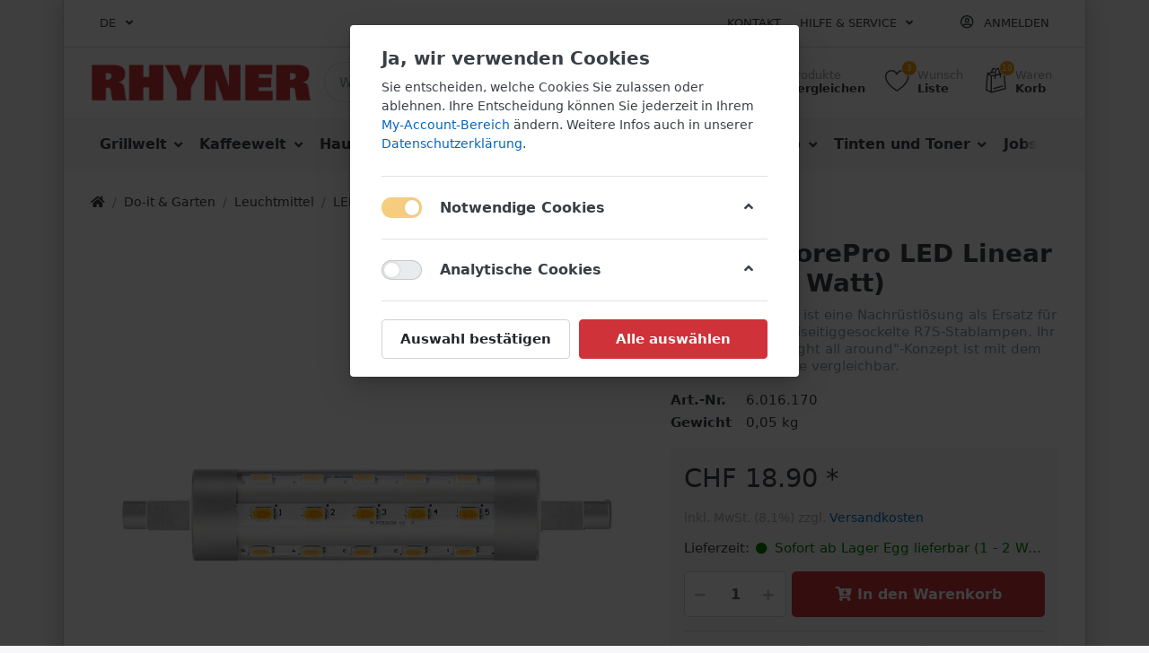

--- FILE ---
content_type: text/html; charset=utf-8
request_url: https://store.rhyner.ch/philips-corepro-led-linear-65w-60-watt
body_size: 29171
content:

<!DOCTYPE html>
<html  id="" lang="de" dir="ltr" data-pnotify-firstpos1="0">
<head>
    <meta charset="utf-8">
    <title itemprop="name">Philips CorePro LED Linear 6,5W (60 Watt) kaufen bei RHYNER Haushalt Multimedia</title>
    <meta http-equiv="x-ua-compatible" content="ie=edge">
    <meta name="viewport" content="width=device-width, initial-scale=1.0, maximum-scale=1.0, minimum-scale=1.0, user-scalable=no, viewport-fit=cover, shrink-to-fit=no">
    <meta name="HandheldFriendly" content="true">
    <meta name="description" content="CorePro LED Linear ist eine Nachrüstlösung als Ersatz für herkömmliche zweiseitiggesockelte R7S-Stablampen. Ihr Licht nach dem &quot;Light all around&quot;-Konzept ist mit dem einer Halogenlampe vergleichbar. " />
    <meta name="keywords" content="philips, corepro, led, linear, glühlampe, glühbirne, 65w, 6w, 60w, warmweiss" />
    <meta name="generator" content="Smartstore 4.1.0.0" />
    <meta property="sm:root" content="/" />



    



<script>
    try {
        if (typeof navigator === 'undefined') navigator = {};
        html = document.documentElement;
        if (/Edge\/\d+/.test(navigator.userAgent)) { html.className += ' edge' }
        else if ('mozMatchesSelector' in html) { html.className += ' moz' }
        else if (/iPad|iPhone|iPod/.test(navigator.userAgent) && !window.MSStream) { html.className += ' ios' }
        else if ('webkitMatchesSelector' in html) { html.className += ' wkit' }
        else if (/constructor/i.test(window.HTMLElement)) { html.className += ' safari' };
        html.className += (this.top === this.window ? ' not-' : ' ') + 'framed';
    } catch (e) { }
</script>
<!--[if IE 9]><script>try{html.className+=' ie ie9 iepost8 iepre10'}catch(e){};navigator.isIE=9</script><![endif]-->
<!--[if gt IE 9]><script>try{html.className+=' ie ie10 iepost8'}catch(e){};navigator.isIE=10</script><![endif]-->
<!--[if !IE]>--><script>var ieMode = 0; try { if (document.documentMode) { ieMode = document.documentMode; html.className += ' ie iepost8 ie' + document.documentMode } else { html.className += ' not-ie' }; } catch (e) { }; navigator.isIE = ieMode</script><!-- <![endif]-->



<script>
    if (navigator.isIE) {
        document.addEventListener('DOMContentLoaded', function () {
            window.Res.Browser = {  "unsupportedBrowser": "Sie verwenden einen nicht unterstützten Browser! Bitte ziehen Sie in Betracht, zu einem modernen Browser wie Google Chrome, Firefox oder Opera zu wechseln, um Ihr Einkaufserlebnis in vollen Zügen genießen zu können.", };

            // Add html alert after header
            const alert = '<div class="container alert alert-warning mt-3">' + window.Res.Browser.unsupportedBrowser + '</div>';
            const header = document.getElementById('header');
            header.innerHTML += alert;
        });
    }
</script>

    
    <meta name="accept-language" content="de-DE"/>


<script>
	window.Res = {
 "Common.Notification": "Benachrichtigung",  "Common.Close": "Schließen",  "Common.On": "An",  "Common.OK": "OK",  "Common.Cancel": "Abbrechen",  "Common.Off": "Aus",  "Common.CtrlKey": "Strg",  "Common.ShiftKey": "Umschalt",  "Common.AltKey": "Alt",  "Common.DelKey": "Entf",  "Common.EnterKey": "Eingabe",  "Common.EscKey": "Esc",  "Products.Longdesc.More": "Mehr anzeigen",  "Products.Longdesc.Less": "Weniger anzeigen",  "Jquery.Validate.Email": "Bitte geben Sie eine gültige E-Mail-Adresse ein.",  "Jquery.Validate.Required": "Diese Angabe ist erforderlich.",  "Jquery.Validate.Remote": "Bitte korrigieren Sie dieses Feld.",  "Jquery.Validate.Url": "Bitte geben Sie eine gültige URL ein.",  "Jquery.Validate.Date": "Bitte geben Sie ein gültiges Datum ein.",  "Jquery.Validate.DateISO": "Bitte geben Sie ein gültiges Datum (nach ISO) ein.",  "Jquery.Validate.Number": "Bitte geben Sie eine gültige Nummer ein.",  "Jquery.Validate.Digits": "Bitte geben Sie nur Ziffern ein.",  "Jquery.Validate.Creditcard": "Bitte geben Sie eine gültige Kreditkartennummer ein.",  "Jquery.Validate.Equalto": "Wiederholen Sie bitte die Eingabe.",  "Jquery.Validate.Maxlength": "Bitte geben Sie nicht mehr als {0} Zeichen ein.",  "Jquery.Validate.Minlength": "Bitte geben Sie mindestens {0} Zeichen ein.",  "Jquery.Validate.Rangelength": "Die Länge der Eingabe darf minimal {0} und maximal {1} Zeichen lang sein.",  "jquery.Validate.Range": "Bitte geben Sie einen Wert zwischen {0} und {1} ein.",  "Jquery.Validate.Max": "Bitte geben Sie einen Wert kleiner oder gleich {0} ein.",  "Jquery.Validate.Min": "Bitte geben Sie einen Wert größer oder gleich {0} ein.",  "Admin.Common.AreYouSure": "Sind Sie sicher?",  "FileUploader.Dropzone.Message": "Zum Hochladen Dateien hier ablegen oder klicken",  "FileUploader.Dropzone.DictDefaultMessage": "Dateien zum Hochladen hier ablegen",  "FileUploader.Dropzone.DictFallbackMessage": "Ihr Browser unterstützt keine Datei-Uploads per Drag'n'Drop.",  "FileUploader.Dropzone.DictFallbackText": "Bitte benutzen Sie das untenstehende Formular, um Ihre Dateien wie in längst vergangenen Zeiten hochzuladen.",  "FileUploader.Dropzone.DictFileTooBig": "Die Datei ist zu groß ({{filesize}}MB). Maximale Dateigröße: {{maxFilesize}}MB.",  "FileUploader.Dropzone.DictInvalidFileType": "Dateien dieses Typs können nicht hochgeladen werden.",  "FileUploader.Dropzone.DictResponseError": "Der Server gab die Antwort {{statusCode}} zurück.",  "FileUploader.Dropzone.DictCancelUpload": "Upload abbrechen",  "FileUploader.Dropzone.DictUploadCanceled": "Upload abgebrochen.",  "FileUploader.Dropzone.DictCancelUploadConfirmation": "Sind Sie sicher, dass Sie den Upload abbrechen wollen?",  "FileUploader.Dropzone.DictRemoveFile": "Datei entfernen",  "FileUploader.Dropzone.DictMaxFilesExceeded": "Sie können keine weiteren Dateien hochladen.",  "FileUploader.StatusWindow.Uploading.File": "Datei wird hochgeladen",  "FileUploader.StatusWindow.Uploading.Files": "Dateien werden hochgeladen",  "FileUploader.StatusWindow.Complete.File": "Upload abgeschlossen",  "FileUploader.StatusWindow.Complete.Files": "Uploads abgeschlossen",  "FileUploader.StatusWindow.Canceled.File": "Upload abgebrochen",  "FileUploader.StatusWindow.Canceled.Files": "Uploads abgebrochen",     };

    window.ClientId = "24ae6184-6dde-48d7-a902-913b1f77d726";
</script>


    
    <link href="https://store.rhyner.ch/philips-corepro-led-linear-65w-60-watt" hreflang="de" rel="alternate" />
<link href="https://store.rhyner.ch/en/philips-corepro-led-linear-65w-60-watt" hreflang="en" rel="alternate" />
<link as="image" href="//store.rhyner.ch/media/25102/content/rhyner-logo.PNG" rel="preload" />
<link as="font" crossorigin="" href="/Content/fontastic/fonts/fontastic.woff" rel="preload" />
<link as="font" crossorigin="" href="/Content/vendors/fa5/webfonts/fa-solid-900.woff2" rel="preload" />
<link as="font" crossorigin="" href="/Content/vendors/fa5/webfonts/fa-regular-400.woff2" rel="preload" />


    






    <link href="/bundles/css/kaiwroqv5h-z1rrtpbcsflbsbcvwh2pvbrxbslqbuw41?v=r_iu9C0McGILBwpJ5Jh0sPHr58ocqkB_QNBUvsmdW201" rel="stylesheet"/>

<link href="/Themes/Flex/Content/theme.scss" rel="stylesheet" type="text/css" />

    <script src="/bundles/js/w7ar7xaahjxetk7y541-liwb0fnuimdqdas0qtmrxoa1?v=8Ywxgy-xHzt53KjDA9qzUGP_Uv0gvVwf0iyEcYxaCGY1"></script>





    <script>jQuery(function () { if (SmartStore.globalization) { SmartStore.globalization.culture = {"name":"de-DE","englishName":"German (Germany)","nativeName":"Deutsch (Deutschland)","isRTL":false,"language":"de","numberFormat":{",":".",".":",","pattern":[1],"decimals":2,"groupSizes":[3],"+":"+","-":"-","NaN":"NaN","negativeInfinity":"-∞","positiveInfinity":"∞","percent":{",":".",".":",","pattern":[0,0],"decimals":2,"groupSizes":[3],"symbol":"%"},"currency":{",":".",".":",","pattern":[8,3],"decimals":2,"groupSizes":[3],"symbol":"€"}},"dateTimeFormat":{"calendarName":"Gregorianischer Kalender","/":".",":":":","firstDay":1,"twoDigitYearMax":2029,"AM":null,"PM":null,"days":{"names":["Sonntag","Montag","Dienstag","Mittwoch","Donnerstag","Freitag","Samstag"],"namesAbbr":["So","Mo","Di","Mi","Do","Fr","Sa"],"namesShort":["So","Mo","Di","Mi","Do","Fr","Sa"]},"months":{"names":["Januar","Februar","März","April","Mai","Juni","Juli","August","September","Oktober","November","Dezember",""],"namesAbbr":["Jan.","Feb.","März","Apr.","Mai","Juni","Juli","Aug.","Sept.","Okt.","Nov.","Dez.",""]},"patterns":{"d":"dd.MM.yyyy","D":"dddd, d. MMMM yyyy","t":"HH:mm","T":"HH:mm:ss","g":"dd.MM.yyyy HH:mm","G":"dd.MM.yyyy HH:mm:ss","f":"dddd, d. MMMM yyyy HH:mm:ss","F":"dddd, d. MMMM yyyy HH:mm:ss","M":"d. MMMM","Y":"MMMM yyyy","u":"yyyy'-'MM'-'dd HH':'mm':'ss'Z'"}}}; }; });</script>
<meta property='sm:pagedata' content='{"type":"category","id":214,"menuItemId":1,"entityId":214,"parentId":44}' />
<meta property='og:site_name' content='RHYNER Haushalt Multimedia AG' />
<meta property='og:site' content='https://store.rhyner.ch/' />
<meta property='og:url' content='https://store.rhyner.ch/philips-corepro-led-linear-65w-60-watt' />
<meta property='og:type' content='product' />
<meta property='og:title' content='Philips CorePro LED Linear 6,5W (60 Watt)' />
<meta property='twitter:card' content='summary' />
<meta property='twitter:title' content='Philips CorePro LED Linear 6,5W (60 Watt)' />
<meta property='og:description' content='CorePro LED Linear ist eine Nachr&#252;stl&#246;sung als Ersatz f&#252;r herk&#246;mmliche zweiseitiggesockelte R7S-Stablampen. Ihr Licht nach dem &quot;Light all around&quot;-Konzept ist mit dem einer Halogenlampe vergleichbar. ' />
<meta property='twitter:description' content='CorePro LED Linear ist eine Nachr&#252;stl&#246;sung als Ersatz f&#252;r herk&#246;mmliche zweiseitiggesockelte R7S-Stablampen. Ihr Licht nach dem &quot;Light all around&quot;-Konzept ist mit dem einer Halogenlampe vergleichbar. ' />
<meta property='og:image' content='https://store.rhyner.ch/media/20514/catalog/philips-corepro-led-linear-65w-60-watt.jpg' />
<meta property='og:image:type' content='image/jpeg' />
<meta property='twitter:image' content='https://store.rhyner.ch/media/20514/catalog/philips-corepro-led-linear-65w-60-watt.jpg' />
<meta property='og:image:alt' content='Bild von Philips CorePro LED Linear 6,5W (60 Watt)' />
<meta property='twitter:image:alt' content='Bild von Philips CorePro LED Linear 6,5W (60 Watt)' />
<meta property='og:image:width' content='1000' />
<meta property='og:image:height' content='1000' />
<meta property='article:published_time' content='01/01/0001 00:00:00' />


    <script src="/Scripts/smartstore.globalization.adapter.js"></script>


    <!--Powered by Smartstore - https://www.smartstore.com-->
</head>
<body class="boxed lyt-cols-1">

	

<div id="page">
    <div class="canvas-blocker canvas-slidable"></div>

    <div class="page-main canvas-slidable">
            <header id="header">
                <div class="menubar-section d-none d-lg-block menubar-light">
                    <div class="container menubar-container">





<nav class="menubar navbar navbar-slide">
    <nav class="menubar-group ml-0">

    <div class="dropdown language-selector">
        <a class="menubar-link" data-toggle="dropdown" aria-haspopup="true" aria-expanded="false" href="#">
			<span>DE</span>
            <i class="fa fa-angle-down"></i>
        </a>
        
        <div class="dropdown-menu" aria-labelledby="dLabel">
                <a href="/changelanguage/2?returnUrl=philips-corepro-led-linear-65w-60-watt" title="Deutsch (Deutschland)" rel="nofollow" class="dropdown-item disabled" 
                   data-selected="true" data-abbreviation="Deutsch (Deutschland)">


                    <span>Deutsch (Deutschland)</span>

                    <span class="abbreviation lrm">(DE)</span>
                </a>
                <a href="/changelanguage/3?returnUrl=en%2fphilips-corepro-led-linear-65w-60-watt" title="English (United States)" rel="nofollow" class="dropdown-item" 
                   data-selected="false" data-abbreviation="Englisch (USA)">


                    <span>Englisch (USA)</span>

                    <span class="abbreviation lrm">(EN)</span>
                </a>
        </div>
    </div>
	<script>
		$(function () {
			$(".language-selector .dropdown-item.disabled").on('click', function (e) {
				e.preventDefault();
            });
        });
	</script>

    </nav>

	<nav class="menubar-group ml-auto">



			<a class="menubar-link" href="/contactus">Kontakt</a>




<div class="cms-menu cms-menu-dropdown" data-menu-name="helpandservice">
	<div class="dropdown">
		<a data-toggle="dropdown" aria-haspopup="true" aria-expanded="false" href="#" rel="nofollow" class="menubar-link">
			<span >Hilfe &amp; Service</span>
			<i class="fal fa-angle-down menubar-caret"></i>
		</a>
			<div class="dropdown-menu dropdown-menu-left">
			<a href="https://store.rhyner.ch/contactus" class="dropdown-item menu-link">
				<span >&#214;ffnungszeiten</span>
			</a>
					<div class="dropdown-divider"></div>
			<a href="/computer-support-form" class="dropdown-item menu-link">
				<span >Computer-Support Anfrage</span>
			</a>
			<a href="/computer-fernwartung" class="dropdown-item menu-link">
				<span >Computer Fernwartung</span>
			</a>
					<div class="dropdown-divider"></div>
			<a href="/aboutus" class="dropdown-item menu-link">
				<span >&#220;ber uns</span>
			</a>
	</div>

	</div>
</div>



	</nav>

    <nav class="menubar-group menubar-group--special">
                        
    </nav>

        <nav id="menubar-my-account" class="menubar-group">
            <div class="dropdown">
                <a class="menubar-link"  aria-haspopup="true" aria-expanded="false" href="/login?returnUrl=%2Fphilips-corepro-led-linear-65w-60-watt" rel="nofollow">
                    <i class="fal fa-user-circle menubar-icon"></i>

                        <span>Anmelden</span>
                </a>

            </div>



        </nav>

</nav>




                    </div>
                </div>
                <div class="shopbar-section shopbar-light"> 
                    <div class="container shopbar-container">

<div class="shopbar">
	<div class="shopbar-col-group shopbar-col-group-brand">
		<!-- LOGO -->
		<div class="shopbar-col shop-logo">

<a href="/" class="brand">          
        <img src='//store.rhyner.ch/media/25102/content/rhyner-logo.PNG' 
            alt="RHYNER Haushalt Multimedia AG" 
            title="RHYNER Haushalt Multimedia AG"
			class="img-fluid"
            width="1232"
            height="229" />
</a>

		</div>

		<!-- SEARCH -->
		<div class="shopbar-col shopbar-search">

<form action="/search" class="instasearch-form" method="get">
	<input type="text"
			class="instasearch-term form-control"
			name="q"
			placeholder="Wonach suchen Sie?"
		    data-instasearch="true"
			data-minlength="3"
			data-showthumbs="true"
			data-url="/instantsearch"
            data-origin="Search/Search"
			 autocomplete="off" />

	<button type="submit" class="btn btn-primary btn-icon instasearch-button" title="Suchen">
		<i class="icm icm-magnifier instasearch-icon"></i>
	</button>

	<div class="instasearch-drop">
		<div class="instasearch-drop-body clearfix"></div>
	</div>


</form>
		</div>
	</div>

	<div class="shopbar-col-group shopbar-col-group-tools">
		<!-- TOOLS -->


<div class="shopbar-col shopbar-tools" data-summary-href="/shoppingcart/cartsummary?cart=True&amp;wishlist=True&amp;compare=True">

	<!-- Hamburger Menu -->
	<div class="shopbar-tool d-lg-none" id="shopbar-menu">
		<a class="shopbar-button" href="#" data-toggle="offcanvas" data-autohide="true" data-placement="left" data-fullscreen="false" data-disablescrolling="true" data-target="#offcanvas-menu">
			<span class="shopbar-button-icon">
				<i class="icm icm-menu"></i>
			</span>
			<span class="shopbar-button-label-sm">
				Menü
			</span>
		</a>
	</div>



	<!-- User -->
	<div class="shopbar-tool d-lg-none" id="shopbar-user">
		<a class="shopbar-button" href="/login?returnUrl=%2Fphilips-corepro-led-linear-65w-60-watt">
			<span class="shopbar-button-icon">
				<i class="icm icm-user"></i>
			</span>
			<span class="shopbar-button-label-sm">
				Anmelden
			</span>
		</a>
	</div>

		<div class="shopbar-tool" id="shopbar-compare" data-target="#compare-tab">
			<a href="/compareproducts"  class="shopbar-button navbar-toggler" data-toggle="offcanvas" data-summary-href="/shoppingcart/cartsummary?compare=True"
			   data-autohide="true" data-placement="right" data-fullscreen="false" data-disablescrolling="true" data-target="#offcanvas-cart">
				<span class="shopbar-button-icon">
					<i class="icm icm-repeat"></i>
					<span class='badge badge-pill label-cart-amount badge-warning' style="display:none" data-bind-to="CompareItemsCount">0</span>
				</span>
				<span class="shopbar-button-label">
					<span>Produkte</span><br />
					<strong>Vergleichen</strong>
				</span>
				<span class="shopbar-button-label-sm">
					Vergleichen
				</span>
			</a>
		</div>

		<div class="shopbar-tool" id="shopbar-wishlist" data-target="#wishlist-tab">
			<a href="/wishlist" class="shopbar-button navbar-toggler" data-toggle="offcanvas" data-summary-href="/shoppingcart/cartsummary?wishlist=True"
				data-autohide="true" data-placement="right" data-fullscreen="false" data-disablescrolling="true" data-target="#offcanvas-cart">
				<span class="shopbar-button-icon">
					<i class="icm icm-heart"></i>
					<span class='badge badge-pill label-cart-amount badge-warning' style="display:none" data-bind-to="WishlistItemsCount">0</span>
				</span>
				<span class="shopbar-button-label">
					<span>Wunsch</span><br />
					<strong>Liste</strong>
				</span>
				<span class="shopbar-button-label-sm">
					Wunschliste
				</span>
			</a>
		</div>

		<div class="shopbar-tool" id="shopbar-cart" data-target="#cart-tab">
			<a href="/cart" class="shopbar-button navbar-toggler" data-toggle="offcanvas" data-summary-href="/shoppingcart/cartsummary?cart=True"
			   data-autohide="true" data-placement="right" data-fullscreen="false" data-disablescrolling="true" data-target="#offcanvas-cart">
				<span class="shopbar-button-icon">
					<i class="icm icm-bag"></i>
					<span class='badge badge-pill label-cart-amount badge-warning' style="display:none" data-bind-to="CartItemsCount">
						0
					</span>
				</span>
				<span class="shopbar-button-label">
					<span>Waren</span><br />
					<strong>Korb</strong>
				</span>
				<span class="shopbar-button-label-sm">
					Warenkorb
				</span>
			</a>
		</div>



</div>



	</div>
</div>
                    </div>
                </div>
                <div class="megamenu-section d-none d-lg-block">
                    <nav class='navbar navbar-light'>
                        <div class="container megamenu-container">




<style type="text/css">
    .mega-menu-dropdown { min-height: 370px; }
</style>

<div class="mainmenu megamenu megamenu-blend--next">



<div class="cms-menu cms-menu-navbar" data-menu-name="main">
    <div class="megamenu-nav megamenu-nav--prev alpha">
	    <a href="#" class="megamenu-nav-btn btn btn-icon"><i class="far fa-chevron-left"></i></a>
    </div>

    <ul class="navbar-nav flex-row flex-nowrap" id="menu-main">

            <li id="main-nav-item-44822" data-id="44822" class="nav-item dropdown-submenu">
                <a href="https://grilljack.ch/?affiliateid=3" class="nav-link menu-link dropdown-toggle" aria-expanded="false" data-target="#dropdown-menu-44822">
					<span >Grillwelt</span>
                </a>
            </li>
            <li id="main-nav-item-44847" data-id="44847" class="nav-item dropdown-submenu">
                <a href="/kaffeewelt" class="nav-link menu-link dropdown-toggle" aria-expanded="false" data-target="#dropdown-menu-44847">
					<span >Kaffeewelt</span>
                </a>
            </li>
            <li id="main-nav-item-44873" data-id="44873" class="nav-item dropdown-submenu">
                <a href="/haushalt" class="nav-link menu-link dropdown-toggle" aria-expanded="false" data-target="#dropdown-menu-44873">
					<span >Haushalt</span>
                </a>
            </li>
            <li id="main-nav-item-45032" data-id="45032" class="nav-item dropdown-submenu expanded">
                <a href="/freizeit" class="nav-link menu-link dropdown-toggle" aria-expanded="false" data-target="#dropdown-menu-45032">
					<span >Do-it &amp; Garten</span>
                </a>
            </li>
            <li id="main-nav-item-45117" data-id="45117" class="nav-item dropdown-submenu">
                <a href="/computer" class="nav-link menu-link dropdown-toggle" aria-expanded="false" data-target="#dropdown-menu-45117">
					<span >Computer</span>
                </a>
            </li>
            <li id="main-nav-item-45203" data-id="45203" class="nav-item dropdown-submenu">
                <a href="/audio-video" class="nav-link menu-link dropdown-toggle" aria-expanded="false" data-target="#dropdown-menu-45203">
					<span >Audio &amp; Video</span>
                </a>
            </li>
            <li id="main-nav-item-45274" data-id="45274" class="nav-item dropdown-submenu">
                <a href="/tinten-toner" class="nav-link menu-link dropdown-toggle" aria-expanded="false" data-target="#dropdown-menu-45274">
					<span >Tinten und Toner</span>
                </a>
            </li>
            <li id="main-nav-item-45287" data-id="45287" class="nav-item dropdown-submenu">
                <a href="/jobs" class="nav-link menu-link dropdown-toggle" aria-expanded="false" data-target="#dropdown-menu-45287">
					<span >Jobs</span>
                </a>
            </li>
            <li id="main-nav-item-45297" data-id="45297" class="nav-item dropdown-submenu">
                <a href="/servicesupport" class="nav-link menu-link dropdown-toggle" aria-expanded="false" data-target="#dropdown-menu-45297">
					<span >Service/Support</span>
                </a>
            </li>

    </ul>

    <div class="megamenu-nav megamenu-nav--next omega">
	    <a href="#" class="megamenu-nav-btn btn btn-icon"><i class="far fa-chevron-right"></i></a>
    </div>
</div>
</div>

<div class="megamenu-dropdown-container container" style="--y: 16px">
    <div id="dropdown-menu-44822" data-id="44822" 
         data-entity-id="1" 
         data-entity-name="Category"
         data-display-rotator="false">
        <div class="dropdown-menu mega-menu-dropdown">


            <div class="row mega-menu-dropdown-row">
						<div class="col-md-3 col-sm-6 text-md-center megamenu-cat-img">
							<img src="//store.rhyner.ch/media/28640/catalog/grilljack_logo_small.jpg?size=512" alt="Grillwelt" loading="lazy" />

							<div class="below-preview-pic-text text-left">
								Unsere <b>RHYNER-Grillwelt finden Sie neu unter www.Grilljack.ch </b>mit riesiger Auswahl an Marken-Grills zu Tiefpreisen - und natürlich alles rund um den Grill inkl. Fachberatung. Wählen Sie eine Grill-Warengruppe für die Weiterleitung zu Grilljack.ch.
							</div>
						</div>

                <div class="col-md-3 col-sm-6">
                        <a href="https://grilljack.ch/de/gasgrill/?affiliateid=3" id="dropdown-heading-44823" data-id="44823" class="mega-menu-dropdown-heading">
                            <span>Gasgrill Aktionen</span>

                        </a>
        <span class="mega-menu-subitem-wrap">
            <a href="https://grilljack.ch/de/gasgrill/?m=341/?affiliateid=3" id="megamenu-subitem-44824" data-id="44824" class="mega-menu-subitem">
                <span>Broil King Gasgrill </span>
            </a>

            

        </span>
        <span class="mega-menu-subitem-wrap">
            <a href="https://grilljack.ch/de/gasgrill/?m=322/?affiliateid=3" id="megamenu-subitem-44825" data-id="44825" class="mega-menu-subitem">
                <span>Napoleon Gasgrill</span>
            </a>

            

        </span>
        <span class="mega-menu-subitem-wrap">
            <a href="https://grilljack.ch/de/gasgrill/?m=321/?affiliateid=3" id="megamenu-subitem-44826" data-id="44826" class="mega-menu-subitem">
                <span>Outdoorchef Gasgrill</span>
            </a>

            

        </span>
        <span class="mega-menu-subitem-wrap">
            <a href="https://grilljack.ch/de/weber-shop/weber-gasgrill/?affiliateid=3" id="megamenu-subitem-44827" data-id="44827" class="mega-menu-subitem">
                <span>Weber Gasgrill</span>
            </a>

            

        </span>
                        <a href="https://grilljack.ch/de/holzkohlegrill/?affiliateid=3" id="dropdown-heading-44828" data-id="44828" class="mega-menu-dropdown-heading">
                            <span>Holzkohlegrill Aktionen</span>

                        </a>
        <span class="mega-menu-subitem-wrap">
            <a href="https://grilljack.ch/de/weber-shop/weber-holzkohlegrill/?affiliateid=3" id="megamenu-subitem-44829" data-id="44829" class="mega-menu-subitem">
                <span>Weber Holzkohlegrill</span>
            </a>

            

        </span>
        <span class="mega-menu-subitem-wrap">
            <a href="https://grilljack.ch/de/holzkohlegrill/?m=345/?affiliateid=3" id="megamenu-subitem-44830" data-id="44830" class="mega-menu-subitem">
                <span>Lotus Holzkohlegrill</span>
            </a>

            

        </span>
                        <a href="https://grilljack.ch/de/pelletgrill/?affiliateid=3" id="dropdown-heading-44831" data-id="44831" class="mega-menu-dropdown-heading">
                            <span>Pelletgrill Aktionen</span>

                        </a>
        <span class="mega-menu-subitem-wrap">
            <a href="https://grilljack.ch/de/pelletgrill/?m=341/?affiliateid=3" id="megamenu-subitem-44832" data-id="44832" class="mega-menu-subitem">
                <span>Broil King Pelletgrill</span>
            </a>

            

        </span>
        <span class="mega-menu-subitem-wrap">
            <a href="https://grilljack.ch/de/weber-smokefire/?affiliateid=3" id="megamenu-subitem-44833" data-id="44833" class="mega-menu-subitem">
                <span>Weber Pelletgrill</span>
            </a>

            

        </span>
                        <a href="https://grilljack.ch/de/elektrogrill/?affiliateid=3" id="dropdown-heading-44834" data-id="44834" class="mega-menu-dropdown-heading">
                            <span>Elektrogrill Aktionen</span>

                        </a>
        <span class="mega-menu-subitem-wrap">
            <a href="https://grilljack.ch/de/elektrogrill/?m=321ill/?affiliateid=3" id="megamenu-subitem-44835" data-id="44835" class="mega-menu-subitem">
                <span>Outdoorchef Elektrogrill</span>
            </a>

            

        </span>
        <span class="mega-menu-subitem-wrap">
            <a href="https://grilljack.ch/de/weber-shop/weber-elektrogrill/?affiliateid=3" id="megamenu-subitem-44836" data-id="44836" class="mega-menu-subitem">
                <span>Weber Elektrogrill</span>
            </a>

            

        </span>
                </div><div class="col-md-3 col-sm-6">
                        <a href="https://grilljack.ch/de/keramik-grill/?affiliateid=3" id="dropdown-heading-44837" data-id="44837" class="mega-menu-dropdown-heading">
                            <span>Keramik Grill Big Green Egg</span>

                        </a>
        <span class="mega-menu-subitem-wrap">
            <a href="https://grilljack.ch/de/keramik-grill/?m=337/?affiliateid=3" id="megamenu-subitem-44838" data-id="44838" class="mega-menu-subitem">
                <span>Big Green Egg Keramik Grill</span>
            </a>

            

        </span>
        <span class="mega-menu-subitem-wrap">
            <a href="https://grilljack.ch/de/big-green-egg-5/?affiliateid=3" id="megamenu-subitem-44839" data-id="44839" class="mega-menu-subitem">
                <span>Big Green Egg Zubeh&#246;r</span>
            </a>

            

        </span>
                        <a href="https://grilljack.ch/de/grillabdeckhauben/?affiliateid=3" id="dropdown-heading-44840" data-id="44840" class="mega-menu-dropdown-heading">
                            <span>Grill-Abdeckhauben</span>

                        </a>
                        <a href="https://grilljack.ch/de/zubehoer/?affiliateid=3" id="dropdown-heading-44841" data-id="44841" class="mega-menu-dropdown-heading">
                            <span>Grillzubeh&#246;r</span>

                        </a>
        <span class="mega-menu-subitem-wrap">
            <a href="https://grilljack.ch/de/broil-king-4/?affiliateid=3" id="megamenu-subitem-44842" data-id="44842" class="mega-menu-subitem">
                <span>Broil King Zubeh&#246;r</span>
            </a>

            

        </span>
        <span class="mega-menu-subitem-wrap">
            <a href="https://grilljack.ch/de/outdoorchef-4/?affiliateid=3" id="megamenu-subitem-44843" data-id="44843" class="mega-menu-subitem">
                <span>Outdoorchef Zubeh&#246;r</span>
            </a>

            

        </span>
        <span class="mega-menu-subitem-wrap">
            <a href="https://grilljack.ch/de/weber-shop/weber-zubehor/?affiliateid=3" id="megamenu-subitem-44844" data-id="44844" class="mega-menu-subitem">
                <span>Weber Zubeh&#246;r</span>
            </a>

            

        </span>
        <span class="mega-menu-subitem-wrap">
            <a href="https://grilljack.ch/de/messer-schneidebrett/?affiliateid=3" id="megamenu-subitem-44845" data-id="44845" class="mega-menu-subitem">
                <span>Messer &amp; Schneidebrett</span>
            </a>

            

        </span>
        <span class="mega-menu-subitem-wrap">
            <a href="https://grilljack.ch/de/gasflaschen/?affiliateid=3" id="megamenu-subitem-44846" data-id="44846" class="mega-menu-subitem">
                <span>Gasflaschen</span>
            </a>

            

        </span>
                </div>

            </div>


        </div>
    </div>
    <div id="dropdown-menu-44847" data-id="44847" 
         data-entity-id="2" 
         data-entity-name="Category"
         data-display-rotator="false">
        <div class="dropdown-menu mega-menu-dropdown">


            <div class="row mega-menu-dropdown-row">
						<div class="col-md-3 col-sm-6 text-md-center megamenu-cat-img">
							<img src="//store.rhyner.ch/media/9653/catalog/jura-e600-platin-2.jpg?size=512" alt="Kaffeewelt" loading="lazy" />

							<div class="below-preview-pic-text text-left">
								
							</div>
						</div>

                <div class="col-md-3 col-sm-6">
                        <a href="/jura-kaffeemaschinen" id="dropdown-heading-44848" data-id="44848" class="mega-menu-dropdown-heading">
                            <span>JURA Kaffeemaschinen</span>

                        </a>
        <span class="mega-menu-subitem-wrap">
            <a href="/jura-ena-linie" id="megamenu-subitem-44849" data-id="44849" class="mega-menu-subitem">
                <span>JURA ENA-Linie</span>
            </a>

            

        </span>
        <span class="mega-menu-subitem-wrap">
            <a href="/jura-s-linie" id="megamenu-subitem-44850" data-id="44850" class="mega-menu-subitem">
                <span>JURA S-Linie</span>
            </a>

            

        </span>
        <span class="mega-menu-subitem-wrap">
            <a href="/jura-c-line" id="megamenu-subitem-44851" data-id="44851" class="mega-menu-subitem">
                <span>JURA C-Linie</span>
            </a>

            

        </span>
        <span class="mega-menu-subitem-wrap">
            <a href="/jura-e-linie" id="megamenu-subitem-44852" data-id="44852" class="mega-menu-subitem">
                <span>JURA E-Linie</span>
            </a>

            

        </span>
        <span class="mega-menu-subitem-wrap">
            <a href="/jura-auslaufmodelle" id="megamenu-subitem-44853" data-id="44853" class="mega-menu-subitem">
                <span>JURA J-Linie</span>
            </a>

            

        </span>
        <span class="mega-menu-subitem-wrap">
            <a href="/jura-impressa-linie" id="megamenu-subitem-44854" data-id="44854" class="mega-menu-subitem">
                <span>JURA Z-Linie</span>
            </a>

            

        </span>
        <span class="mega-menu-subitem-wrap">
            <a href="/jura-professional-linie" id="megamenu-subitem-44855" data-id="44855" class="mega-menu-subitem">
                <span>JURA Professional-Linie</span>
            </a>

            

        </span>
        <span class="mega-menu-subitem-wrap">
            <a href="/jura-pflegeprodukte-2" id="megamenu-subitem-44856" data-id="44856" class="mega-menu-subitem">
                <span>JURA Pflegeprodukte</span>
            </a>

            

        </span>
            <a class='mega-menu-subitem more-link' href="/jura-kaffeemaschinen">mehr...</a>
                        <a href="/koenig-kaffemaschinen" id="dropdown-heading-44858" data-id="44858" class="mega-menu-dropdown-heading">
                            <span>KOENIG Kaffemaschinen</span>

                        </a>
                        <a href="/siemens-kaffeemaschinen" id="dropdown-heading-44859" data-id="44859" class="mega-menu-dropdown-heading">
                            <span>SIEMENS Kaffeemaschinen</span>

                        </a>
                        <a href="/wilfa-kaffeemaschinen" id="dropdown-heading-44860" data-id="44860" class="mega-menu-dropdown-heading">
                            <span>WILFA Kaffeemaschinen</span>

                        </a>
                        <a href="/de-longhi-kaffeemaschinen" id="dropdown-heading-44861" data-id="44861" class="mega-menu-dropdown-heading">
                            <span>DE LONGHI Kaffeemaschinen</span>

                        </a>
                        <a href="/saeco-kaffeemaschinen" id="dropdown-heading-44862" data-id="44862" class="mega-menu-dropdown-heading">
                            <span>PHILIPS Kaffeemaschinen</span>

                        </a>
                        <a href="/melitta-kaffeemaschinen" id="dropdown-heading-44863" data-id="44863" class="mega-menu-dropdown-heading">
                            <span>MELITTA Kaffeemaschinen</span>

                        </a>
                            </div><div class="col-md-3 col-sm-6">
                        <a href="/nespresso-kaffeemaschinen" id="dropdown-heading-44864" data-id="44864" class="mega-menu-dropdown-heading">
                            <span>NESPRESSO Kaffeemaschinen</span>

                        </a>
                        <a href="/beanarella-kaffeemaschinen" id="dropdown-heading-44865" data-id="44865" class="mega-menu-dropdown-heading">
                            <span>BEANARELLA Kaffeemaschinen</span>

                        </a>
                        <a href="/kolben-kaffeemaschinen" id="dropdown-heading-44866" data-id="44866" class="mega-menu-dropdown-heading">
                            <span>Kolben-Kaffeemaschinen</span>

                        </a>
                        <a href="/filter-kaffeemaschinen" id="dropdown-heading-44867" data-id="44867" class="mega-menu-dropdown-heading">
                            <span>Filter-Kaffeemaschinen</span>

                        </a>
                        <a href="/kaffeebohnen" id="dropdown-heading-44868" data-id="44868" class="mega-menu-dropdown-heading">
                            <span>Kaffeebohnen und -kapseln</span>

                        </a>
                        <a href="/kapsel-kaffeemaschinen" id="dropdown-heading-44869" data-id="44869" class="mega-menu-dropdown-heading">
                            <span>Kapsel-Kaffeemaschinen</span>

                        </a>
                        <a href="/bialetti-kaffeemaschinen" id="dropdown-heading-44870" data-id="44870" class="mega-menu-dropdown-heading">
                            <span>Espresso Coffee Maker</span>

                        </a>
                        <a href="/kaffee-mahlwerke" id="dropdown-heading-44871" data-id="44871" class="mega-menu-dropdown-heading">
                            <span>Kaffee-Mahlwerke</span>

                        </a>
                        <a href="/kaffeemaschinen-zubehoer" id="dropdown-heading-44872" data-id="44872" class="mega-menu-dropdown-heading">
                            <span>Kaffeemaschinen-Zubeh&#246;r</span>

                        </a>
                </div>

            </div>


        </div>
    </div>
    <div id="dropdown-menu-44873" data-id="44873" 
         data-entity-id="5" 
         data-entity-name="Category"
         data-display-rotator="false">
        <div class="dropdown-menu mega-menu-dropdown">


            <div class="row mega-menu-dropdown-row">
						<div class="col-md-3 col-sm-6 text-md-center megamenu-cat-img">
							<img src="//store.rhyner.ch/media/15502/catalog/laurastar-dampfbugelsystem-smart-u.jpg?size=512" alt="Haushalt" loading="lazy" />

							<div class="below-preview-pic-text text-left">
								
							</div>
						</div>

                <div class="col-md-3 col-sm-6">
                        <a href="/reisekoffer" id="dropdown-heading-44874" data-id="44874" class="mega-menu-dropdown-heading">
                            <span>Reisekoffer und Rucks&#228;cke</span>

                        </a>
                        <a href="/koerperpflege" id="dropdown-heading-44875" data-id="44875" class="mega-menu-dropdown-heading">
                            <span>Beauty &amp; K&#246;rperpflege</span>

                        </a>
        <span class="mega-menu-subitem-wrap">
            <a href="/haarentfernung" id="megamenu-subitem-44876" data-id="44876" class="mega-menu-subitem">
                <span>Haarentfernung</span>
            </a>

            

        </span>
        <span class="mega-menu-subitem-wrap">
            <a href="/haarpflege" id="megamenu-subitem-44881" data-id="44881" class="mega-menu-subitem">
                <span>Haarpflege</span>
            </a>

            

        </span>
        <span class="mega-menu-subitem-wrap">
            <a href="/personenwaagen" id="megamenu-subitem-44882" data-id="44882" class="mega-menu-subitem">
                <span>Personenwaagen</span>
            </a>

            

        </span>
        <span class="mega-menu-subitem-wrap">
            <a href="/wellness" id="megamenu-subitem-44883" data-id="44883" class="mega-menu-subitem">
                <span>Gesundheit &amp; Wellness</span>
            </a>

            

        </span>
        <span class="mega-menu-subitem-wrap">
            <a href="/mundpflege" id="megamenu-subitem-44884" data-id="44884" class="mega-menu-subitem">
                <span>Zahn- und Mundpflege</span>
            </a>

            

        </span>
                </div><div class="col-md-3 col-sm-6">
                        <a href="/kueche" id="dropdown-heading-44890" data-id="44890" class="mega-menu-dropdown-heading">
                            <span>K&#252;che</span>

                        </a>
        <span class="mega-menu-subitem-wrap">
            <a href="/backen" id="megamenu-subitem-44891" data-id="44891" class="mega-menu-subitem">
                <span>Backen</span>
            </a>

            

        </span>
        <span class="mega-menu-subitem-wrap">
            <a href="/fondue-raclette" id="megamenu-subitem-44892" data-id="44892" class="mega-menu-subitem">
                <span>Fondue &amp; Raclette</span>
            </a>

            

        </span>
        <span class="mega-menu-subitem-wrap">
            <a href="/geschirr-und-besteck" id="megamenu-subitem-44902" data-id="44902" class="mega-menu-subitem">
                <span>Geschirr, Besteck &amp; Glas</span>
            </a>

            

        </span>
        <span class="mega-menu-subitem-wrap">
            <a href="/kuechengeraete" id="megamenu-subitem-44903" data-id="44903" class="mega-menu-subitem">
                <span>K&#252;chenger&#228;te</span>
            </a>

            

        </span>
        <span class="mega-menu-subitem-wrap">
            <a href="/kuechenhelfer" id="megamenu-subitem-44924" data-id="44924" class="mega-menu-subitem">
                <span>K&#252;chenhelfer</span>
            </a>

            

        </span>
        <span class="mega-menu-subitem-wrap">
            <a href="/pfannen-und-toepfe" id="megamenu-subitem-44933" data-id="44933" class="mega-menu-subitem">
                <span>Pfannen &amp; T&#246;pfe</span>
            </a>

            

        </span>
        <span class="mega-menu-subitem-wrap">
            <a href="/taschenmesser" id="megamenu-subitem-44940" data-id="44940" class="mega-menu-subitem">
                <span>Taschenmesser</span>
            </a>

            

        </span>
        <span class="mega-menu-subitem-wrap">
            <a href="/durscher-sirup" id="megamenu-subitem-44941" data-id="44941" class="mega-menu-subitem">
                <span>Durscher Sirup</span>
            </a>

            

        </span>
                        <a href="/klima" id="dropdown-heading-44942" data-id="44942" class="mega-menu-dropdown-heading">
                            <span>Raumklima</span>

                        </a>
        <span class="mega-menu-subitem-wrap">
            <a href="/ventilatoren" id="megamenu-subitem-44943" data-id="44943" class="mega-menu-subitem">
                <span>Ventilatoren</span>
            </a>

            

        </span>
        <span class="mega-menu-subitem-wrap">
            <a href="/klimageraete" id="megamenu-subitem-44944" data-id="44944" class="mega-menu-subitem">
                <span>Klimager&#228;te</span>
            </a>

            

        </span>
        <span class="mega-menu-subitem-wrap">
            <a href="/luftreiniger" id="megamenu-subitem-44945" data-id="44945" class="mega-menu-subitem">
                <span>Luftreiniger</span>
            </a>

            

        </span>
        <span class="mega-menu-subitem-wrap">
            <a href="/entfeuchter" id="megamenu-subitem-44946" data-id="44946" class="mega-menu-subitem">
                <span>Entfeuchter</span>
            </a>

            

        </span>
        <span class="mega-menu-subitem-wrap">
            <a href="/luftbefeuchter" id="megamenu-subitem-44947" data-id="44947" class="mega-menu-subitem">
                <span>Luftbefeuchter</span>
            </a>

            

        </span>
        <span class="mega-menu-subitem-wrap">
            <a href="/heizungen" id="megamenu-subitem-44951" data-id="44951" class="mega-menu-subitem">
                <span>Heizungen</span>
            </a>

            

        </span>
        <span class="mega-menu-subitem-wrap">
            <a href="/raumbeduftung" id="megamenu-subitem-44954" data-id="44954" class="mega-menu-subitem">
                <span>Raumbeduftung</span>
            </a>

            

        </span>
                        <a href="/reinigung-pflege" id="dropdown-heading-44955" data-id="44955" class="mega-menu-dropdown-heading">
                            <span>Reinigung &amp; Pflege</span>

                        </a>
        <span class="mega-menu-subitem-wrap">
            <a href="/buegeleisen" id="megamenu-subitem-44956" data-id="44956" class="mega-menu-subitem">
                <span>B&#252;geln</span>
            </a>

            

        </span>
        <span class="mega-menu-subitem-wrap">
            <a href="/fussmatten" id="megamenu-subitem-44963" data-id="44963" class="mega-menu-subitem">
                <span>Fuss- und Laufmatten</span>
            </a>

            

        </span>
        <span class="mega-menu-subitem-wrap">
            <a href="/reinigung" id="megamenu-subitem-44964" data-id="44964" class="mega-menu-subitem">
                <span>Saugen &amp; Reinigen</span>
            </a>

            

        </span>
        <span class="mega-menu-subitem-wrap">
            <a href="/diverses-4" id="megamenu-subitem-44988" data-id="44988" class="mega-menu-subitem">
                <span>Schuhablagen</span>
            </a>

            

        </span>
        <span class="mega-menu-subitem-wrap">
            <a href="/waeschepflege" id="megamenu-subitem-44989" data-id="44989" class="mega-menu-subitem">
                <span>W&#228;schepflege</span>
            </a>

            

        </span>
                        <a href="/taschen-rucksaecke" id="dropdown-heading-45016" data-id="45016" class="mega-menu-dropdown-heading">
                            <span>Schulrucks&#228;cke und Zubeh&#246;r</span>

                        </a>
                </div>

            </div>


        </div>
    </div>
    <div id="dropdown-menu-45032" data-id="45032" 
         data-entity-id="3" 
         data-entity-name="Category"
         data-display-rotator="false">
        <div class="dropdown-menu mega-menu-dropdown">


            <div class="row mega-menu-dropdown-row">
						<div class="col-md-3 col-sm-6 text-md-center megamenu-cat-img">
							<img src="//store.rhyner.ch/media/13057/catalog/karcher-hochdruckreiniger-k7-full-control-plus-home.jpg?size=512" alt="Do-it &amp; Garten" loading="lazy" />

							<div class="below-preview-pic-text text-left">
								
							</div>
						</div>

                <div class="col-md-3 col-sm-6">
                        <a href="/autozubehoer" id="dropdown-heading-45033" data-id="45033" class="mega-menu-dropdown-heading">
                            <span>Autozubeh&#246;r</span>

                        </a>
        <span class="mega-menu-subitem-wrap">
            <a href="/autopflege" id="megamenu-subitem-45034" data-id="45034" class="mega-menu-subitem">
                <span>Autopflege</span>
            </a>

            

        </span>
        <span class="mega-menu-subitem-wrap">
            <a href="/diverses-5" id="megamenu-subitem-45035" data-id="45035" class="mega-menu-subitem">
                <span>Diverses</span>
            </a>

            

        </span>
        <span class="mega-menu-subitem-wrap">
            <a href="/autolampen" id="megamenu-subitem-45036" data-id="45036" class="mega-menu-subitem">
                <span>Fahrzeuglampen</span>
            </a>

            

        </span>
                        <a href="/schrauben-und-duebel" id="dropdown-heading-45037" data-id="45037" class="mega-menu-dropdown-heading">
                            <span>Befestigungstechnik</span>

                        </a>
        <span class="mega-menu-subitem-wrap">
            <a href="/draht-und-haken" id="megamenu-subitem-45038" data-id="45038" class="mega-menu-subitem">
                <span>Draht und Haken</span>
            </a>

            

        </span>
        <span class="mega-menu-subitem-wrap">
            <a href="/duebel" id="megamenu-subitem-45039" data-id="45039" class="mega-menu-subitem">
                <span>D&#252;bel</span>
            </a>

            

        </span>
        <span class="mega-menu-subitem-wrap">
            <a href="/moebelgleiter-und-schutzpuffer" id="megamenu-subitem-45040" data-id="45040" class="mega-menu-subitem">
                <span>M&#246;belgleiter und Schutzpuffer</span>
            </a>

            

        </span>
        <span class="mega-menu-subitem-wrap">
            <a href="/muttern-und-unterlagsscheiben" id="megamenu-subitem-45041" data-id="45041" class="mega-menu-subitem">
                <span>Muttern- und Unterlagscheiben</span>
            </a>

            

        </span>
        <span class="mega-menu-subitem-wrap">
            <a href="/naegel" id="megamenu-subitem-45042" data-id="45042" class="mega-menu-subitem">
                <span>N&#228;gel</span>
            </a>

            

        </span>
        <span class="mega-menu-subitem-wrap">
            <a href="/riegel-und-verschluesse" id="megamenu-subitem-45049" data-id="45049" class="mega-menu-subitem">
                <span>Riegel und Verschl&#252;sse</span>
            </a>

            

        </span>
        <span class="mega-menu-subitem-wrap">
            <a href="/scharniere" id="megamenu-subitem-45050" data-id="45050" class="mega-menu-subitem">
                <span>Scharniere und Verst&#228;rkungen</span>
            </a>

            

        </span>
        <span class="mega-menu-subitem-wrap">
            <a href="/schrauben" id="megamenu-subitem-45051" data-id="45051" class="mega-menu-subitem">
                <span>Schrauben</span>
            </a>

            

        </span>
                        <a href="/chemineezubehoer" id="dropdown-heading-45060" data-id="45060" class="mega-menu-dropdown-heading">
                            <span>Chemineezubeh&#246;r und Christbaumst&#228;nder</span>

                        </a>
                        <a href="/garten" id="dropdown-heading-45061" data-id="45061" class="mega-menu-dropdown-heading">
                            <span>Garten</span>

                        </a>
        <span class="mega-menu-subitem-wrap">
            <a href="/bewaesserung" id="megamenu-subitem-45062" data-id="45062" class="mega-menu-subitem">
                <span>Bew&#228;sserung</span>
            </a>

            

        </span>
        <span class="mega-menu-subitem-wrap">
            <a href="/duenger" id="megamenu-subitem-45070" data-id="45070" class="mega-menu-subitem">
                <span>D&#252;nger</span>
            </a>

            

        </span>
        <span class="mega-menu-subitem-wrap">
            <a href="/gartenwerkzeug" id="megamenu-subitem-45071" data-id="45071" class="mega-menu-subitem">
                <span>Gartenwerkzeug</span>
            </a>

            

        </span>
        <span class="mega-menu-subitem-wrap">
            <a href="/insektizid" id="megamenu-subitem-45072" data-id="45072" class="mega-menu-subitem">
                <span>Insektizide und Herbizide</span>
            </a>

            

        </span>
        <span class="mega-menu-subitem-wrap">
            <a href="/rasensamen" id="megamenu-subitem-45073" data-id="45073" class="mega-menu-subitem">
                <span>Rasensamen</span>
            </a>

            

        </span>
        <span class="mega-menu-subitem-wrap">
            <a href="/smart-garden" id="megamenu-subitem-45074" data-id="45074" class="mega-menu-subitem">
                <span>Smart Garden</span>
            </a>

            

        </span>
                </div><div class="col-md-3 col-sm-6">
                        <a href="/reinigungsmittel" id="dropdown-heading-45075" data-id="45075" class="mega-menu-dropdown-heading">
                            <span>Reinigungsmittel</span>

                        </a>
                        <a href="/weihnachtsdekoration" id="dropdown-heading-45076" data-id="45076" class="mega-menu-dropdown-heading">
                            <span>Weihnachtsdekoration</span>

                        </a>
                        <a href="/werkzeug" id="dropdown-heading-45077" data-id="45077" class="mega-menu-dropdown-heading">
                            <span>Werkzeug</span>

                        </a>
                        <a href="/zubehoer-10" id="dropdown-heading-45078" data-id="45078" class="mega-menu-dropdown-heading">
                            <span>Zubeh&#246;r</span>

                        </a>
                        <a href="/batterien" id="dropdown-heading-45079" data-id="45079" class="mega-menu-dropdown-heading">
                            <span>Batterien</span>

                        </a>
                        <a href="/farben-und-lasuren" id="dropdown-heading-45080" data-id="45080" class="mega-menu-dropdown-heading">
                            <span>Farben und Lasuren</span>

                        </a>
        <span class="mega-menu-subitem-wrap">
            <a href="/lasuren" id="megamenu-subitem-45081" data-id="45081" class="mega-menu-subitem">
                <span>Lasuren</span>
            </a>

            

        </span>
        <span class="mega-menu-subitem-wrap">
            <a href="/spruehlacke" id="megamenu-subitem-45082" data-id="45082" class="mega-menu-subitem">
                <span>Spr&#252;hlacke</span>
            </a>

            

        </span>
        <span class="mega-menu-subitem-wrap">
            <a href="/verduenner-loesemittel-reiniger" id="megamenu-subitem-45088" data-id="45088" class="mega-menu-subitem">
                <span>Verd&#252;nner, L&#246;semittel, Reiniger</span>
            </a>

            

        </span>
        <span class="mega-menu-subitem-wrap">
            <a href="/wand-und-deckenfarben" id="megamenu-subitem-45089" data-id="45089" class="mega-menu-subitem">
                <span>Wand- und Deckenfarben</span>
            </a>

            

        </span>
                        <a href="/beleuchtung-2" id="dropdown-heading-45090" data-id="45090" class="mega-menu-dropdown-heading">
                            <span>Beleuchtung</span>

                        </a>
        <span class="mega-menu-subitem-wrap">
            <a href="/innenbeleuchtung" id="megamenu-subitem-45091" data-id="45091" class="mega-menu-subitem">
                <span>Innenbeleuchtung</span>
            </a>

            

        </span>
        <span class="mega-menu-subitem-wrap">
            <a href="/dekobeleuchtung" id="megamenu-subitem-45092" data-id="45092" class="mega-menu-subitem">
                <span>Dekobeleuchtung</span>
            </a>

            

        </span>
                </div><div class="col-md-3 col-sm-6">
                        <a href="/leuchtmittel" id="dropdown-heading-45093" data-id="45093" class="mega-menu-dropdown-heading">
                            <span>Leuchtmittel</span>

                        </a>
        <span class="mega-menu-subitem-wrap">
            <a href="/led-lampen" id="megamenu-subitem-45094" data-id="45094" class="mega-menu-subitem active">
                <span>LED Lampen</span>
            </a>

            

        </span>
        <span class="mega-menu-subitem-wrap">
            <a href="/leuchtstofflampen" id="megamenu-subitem-45096" data-id="45096" class="mega-menu-subitem">
                <span>Leuchtstofflampen</span>
            </a>

            

        </span>
        <span class="mega-menu-subitem-wrap">
            <a href="/kompaktleuchtstofflampen" id="megamenu-subitem-45102" data-id="45102" class="mega-menu-subitem">
                <span>Kompaktleuchtstofflampen</span>
            </a>

            

        </span>
        <span class="mega-menu-subitem-wrap">
            <a href="/halogenlampen" id="megamenu-subitem-45103" data-id="45103" class="mega-menu-subitem">
                <span>Halogenlampen</span>
            </a>

            

        </span>
        <span class="mega-menu-subitem-wrap">
            <a href="/fahrzeuglampen" id="megamenu-subitem-45104" data-id="45104" class="mega-menu-subitem">
                <span>Fahrzeuglampen</span>
            </a>

            

        </span>
                        <a href="/elektro-utensilien" id="dropdown-heading-45105" data-id="45105" class="mega-menu-dropdown-heading">
                            <span>Elektro-Utensilien</span>

                        </a>
        <span class="mega-menu-subitem-wrap">
            <a href="/klemmen" id="megamenu-subitem-45106" data-id="45106" class="mega-menu-subitem">
                <span>Klemmen</span>
            </a>

            

        </span>
        <span class="mega-menu-subitem-wrap">
            <a href="/steckdosenleisten" id="megamenu-subitem-45107" data-id="45107" class="mega-menu-subitem">
                <span>Steckdosenleisten</span>
            </a>

            

        </span>
        <span class="mega-menu-subitem-wrap">
            <a href="/zeitschaltuhren" id="megamenu-subitem-45108" data-id="45108" class="mega-menu-subitem">
                <span>Zeitschaltuhren</span>
            </a>

            

        </span>
                        <a href="/industriestaubsauger-2" id="dropdown-heading-45109" data-id="45109" class="mega-menu-dropdown-heading">
                            <span>Industriestaubsauger</span>

                        </a>
        <span class="mega-menu-subitem-wrap">
            <a href="/staubsauger-2" id="megamenu-subitem-45110" data-id="45110" class="mega-menu-subitem">
                <span>Industriestaubsauger</span>
            </a>

            

        </span>
        <span class="mega-menu-subitem-wrap">
            <a href="/zubehoer-industriestaubsauger" id="megamenu-subitem-45111" data-id="45111" class="mega-menu-subitem">
                <span>Zubeh&#246;r Industriestaubsauger</span>
            </a>

            

        </span>
                        <a href="/sessel-liegen" id="dropdown-heading-45115" data-id="45115" class="mega-menu-dropdown-heading">
                            <span>Sessel &amp; Liegen</span>

                        </a>
                        <a href="/sonnenschirme" id="dropdown-heading-45116" data-id="45116" class="mega-menu-dropdown-heading">
                            <span>Sonnenschirme und Sonnenschirmsockel</span>

                        </a>
                </div>

            </div>


        </div>
    </div>
    <div id="dropdown-menu-45117" data-id="45117" 
         data-entity-id="7" 
         data-entity-name="Category"
         data-display-rotator="false">
        <div class="dropdown-menu mega-menu-dropdown">


            <div class="row mega-menu-dropdown-row">
						<div class="col-md-3 col-sm-6 text-md-center megamenu-cat-img">
							<img src="//store.rhyner.ch/media/19670/catalog/terra-multimedia-computer-intel-i5-8gb-win10-1.jpg?size=512" alt="Computer" loading="lazy" />

							<div class="below-preview-pic-text text-left">
								
							</div>
						</div>

                <div class="col-md-3 col-sm-6">
                        <a href="/desktop-computer-2" id="dropdown-heading-45118" data-id="45118" class="mega-menu-dropdown-heading">
                            <span>Desktop-Computer</span>

                        </a>
        <span class="mega-menu-subitem-wrap">
            <a href="/acer-computer" id="megamenu-subitem-45119" data-id="45119" class="mega-menu-subitem">
                <span>Acer Computer</span>
            </a>

            

        </span>
        <span class="mega-menu-subitem-wrap">
            <a href="/captiva-computer" id="megamenu-subitem-45120" data-id="45120" class="mega-menu-subitem">
                <span>Captiva Computer</span>
            </a>

            

        </span>
        <span class="mega-menu-subitem-wrap">
            <a href="/terra-computer" id="megamenu-subitem-45121" data-id="45121" class="mega-menu-subitem">
                <span>Terra Computer</span>
            </a>

            

        </span>
                        <a href="/gaming-2" id="dropdown-heading-45122" data-id="45122" class="mega-menu-dropdown-heading">
                            <span>Gaming</span>

                        </a>
        <span class="mega-menu-subitem-wrap">
            <a href="/cable-guy" id="megamenu-subitem-45123" data-id="45123" class="mega-menu-subitem">
                <span>Cable Guy</span>
            </a>

            

        </span>
        <span class="mega-menu-subitem-wrap">
            <a href="/gaming-stuhl" id="megamenu-subitem-45124" data-id="45124" class="mega-menu-subitem">
                <span>Gaming St&#252;hle</span>
            </a>

            

        </span>
                        <a href="/all-in-one-pc" id="dropdown-heading-45125" data-id="45125" class="mega-menu-dropdown-heading">
                            <span>All-in-one Computer</span>

                        </a>
                        <a href="/notebook-2" id="dropdown-heading-45126" data-id="45126" class="mega-menu-dropdown-heading">
                            <span>Notebook</span>

                        </a>
        <span class="mega-menu-subitem-wrap">
            <a href="/acer-notebook" id="megamenu-subitem-45127" data-id="45127" class="mega-menu-subitem">
                <span>Acer Notebook</span>
            </a>

            

        </span>
        <span class="mega-menu-subitem-wrap">
            <a href="/asus-notebook" id="megamenu-subitem-45128" data-id="45128" class="mega-menu-subitem">
                <span>ASUS Notebook</span>
            </a>

            

        </span>
        <span class="mega-menu-subitem-wrap">
            <a href="/hp-notebook" id="megamenu-subitem-45129" data-id="45129" class="mega-menu-subitem">
                <span>HP Notebook</span>
            </a>

            

        </span>
        <span class="mega-menu-subitem-wrap">
            <a href="/lenovo-notebook" id="megamenu-subitem-45130" data-id="45130" class="mega-menu-subitem">
                <span>Lenovo Notebook</span>
            </a>

            

        </span>
                        <a href="/tablets" id="dropdown-heading-45131" data-id="45131" class="mega-menu-dropdown-heading">
                            <span>Tablets</span>

                        </a>
                        <a href="/drucker" id="dropdown-heading-45132" data-id="45132" class="mega-menu-dropdown-heading">
                            <span>Drucker</span>

                        </a>
        <span class="mega-menu-subitem-wrap">
            <a href="/multifunktionsgeraete" id="megamenu-subitem-45133" data-id="45133" class="mega-menu-subitem">
                <span>Multifunktionsger&#228;te</span>
            </a>

            

        </span>
        <span class="mega-menu-subitem-wrap">
            <a href="/tintenstrahldrucker-2" id="megamenu-subitem-45138" data-id="45138" class="mega-menu-subitem">
                <span>Tintenstrahldrucker</span>
            </a>

            

        </span>
        <span class="mega-menu-subitem-wrap">
            <a href="/laserdrucker" id="megamenu-subitem-45142" data-id="45142" class="mega-menu-subitem">
                <span>Laserdrucker</span>
            </a>

            

        </span>
        <span class="mega-menu-subitem-wrap">
            <a href="/p-touch" id="megamenu-subitem-45143" data-id="45143" class="mega-menu-subitem">
                <span>P-Touch</span>
            </a>

            

        </span>
        <span class="mega-menu-subitem-wrap">
            <a href="/fotodrucker-2" id="megamenu-subitem-45144" data-id="45144" class="mega-menu-subitem">
                <span>Fotodrucker</span>
            </a>

            

        </span>
                </div><div class="col-md-3 col-sm-6">
                        <a href="/maus-tastatur" id="dropdown-heading-45145" data-id="45145" class="mega-menu-dropdown-heading">
                            <span>Eingabeger&#228;te</span>

                        </a>
        <span class="mega-menu-subitem-wrap">
            <a href="/maustastatur-kombigeraete" id="megamenu-subitem-45146" data-id="45146" class="mega-menu-subitem">
                <span>Maus/Tastatur </span>
            </a>

            

        </span>
        <span class="mega-menu-subitem-wrap">
            <a href="/maus-tastatur-2" id="megamenu-subitem-45147" data-id="45147" class="mega-menu-subitem">
                <span>Maus</span>
            </a>

            

        </span>
        <span class="mega-menu-subitem-wrap">
            <a href="/tastatur" id="megamenu-subitem-45148" data-id="45148" class="mega-menu-subitem">
                <span>Tastatur</span>
            </a>

            

        </span>
        <span class="mega-menu-subitem-wrap">
            <a href="/headset" id="megamenu-subitem-45149" data-id="45149" class="mega-menu-subitem">
                <span>Headset</span>
            </a>

            

        </span>
        <span class="mega-menu-subitem-wrap">
            <a href="/webcam" id="megamenu-subitem-45150" data-id="45150" class="mega-menu-subitem">
                <span>Webcam</span>
            </a>

            

        </span>
        <span class="mega-menu-subitem-wrap">
            <a href="/laserpointerpresenter" id="megamenu-subitem-45151" data-id="45151" class="mega-menu-subitem">
                <span>Laserpointer/Presenter</span>
            </a>

            

        </span>
                        <a href="/peripherie" id="dropdown-heading-45152" data-id="45152" class="mega-menu-dropdown-heading">
                            <span>Peripherie</span>

                        </a>
        <span class="mega-menu-subitem-wrap">
            <a href="/computer-monitore" id="megamenu-subitem-45153" data-id="45153" class="mega-menu-subitem">
                <span>Computer-Monitore</span>
            </a>

            

        </span>
        <span class="mega-menu-subitem-wrap">
            <a href="/pc-lautsprecher" id="megamenu-subitem-45161" data-id="45161" class="mega-menu-subitem">
                <span>PC-Lautsprecher</span>
            </a>

            

        </span>
                        <a href="/buerogeraete" id="dropdown-heading-45162" data-id="45162" class="mega-menu-dropdown-heading">
                            <span>B&#252;roger&#228;te</span>

                        </a>
                        <a href="/fitness-tracker" id="dropdown-heading-45163" data-id="45163" class="mega-menu-dropdown-heading">
                            <span>Fitness Tracker</span>

                        </a>
                        <a href="/netzwerk" id="dropdown-heading-45164" data-id="45164" class="mega-menu-dropdown-heading">
                            <span>Netzwerk</span>

                        </a>
        <span class="mega-menu-subitem-wrap">
            <a href="/mash-wlan-3" id="megamenu-subitem-45165" data-id="45165" class="mega-menu-subitem">
                <span>Mesh Wlan</span>
            </a>

            

        </span>
        <span class="mega-menu-subitem-wrap">
            <a href="/netzwerkspeicher" id="megamenu-subitem-45166" data-id="45166" class="mega-menu-subitem">
                <span>Netzwerkspeicher</span>
            </a>

            

        </span>
        <span class="mega-menu-subitem-wrap">
            <a href="/switch" id="megamenu-subitem-45167" data-id="45167" class="mega-menu-subitem">
                <span>Switch</span>
            </a>

            

        </span>
        <span class="mega-menu-subitem-wrap">
            <a href="/router" id="megamenu-subitem-45168" data-id="45168" class="mega-menu-subitem">
                <span>Router</span>
            </a>

            

        </span>
        <span class="mega-menu-subitem-wrap">
            <a href="/powerline-devolo" id="megamenu-subitem-45169" data-id="45169" class="mega-menu-subitem">
                <span>Powerline von Devolo</span>
            </a>

            

        </span>
        <span class="mega-menu-subitem-wrap">
            <a href="/wlan-repeater-wlan-usb-adapter" id="megamenu-subitem-45170" data-id="45170" class="mega-menu-subitem">
                <span>Wlan-Repeater / Wlan-USB-Adapter</span>
            </a>

            

        </span>
                </div><div class="col-md-3 col-sm-6">
                        <a href="/smart-home" id="dropdown-heading-45171" data-id="45171" class="mega-menu-dropdown-heading">
                            <span>Smart Home</span>

                        </a>
        <span class="mega-menu-subitem-wrap">
            <a href="/hombli-3" id="megamenu-subitem-45172" data-id="45172" class="mega-menu-subitem">
                <span>hombli</span>
            </a>

            

        </span>
        <span class="mega-menu-subitem-wrap">
            <a href="/philips-hue" id="megamenu-subitem-45173" data-id="45173" class="mega-menu-subitem">
                <span>Philips hue</span>
            </a>

            

        </span>
                        <a href="/software" id="dropdown-heading-45174" data-id="45174" class="mega-menu-dropdown-heading">
                            <span>Software</span>

                        </a>
        <span class="mega-menu-subitem-wrap">
            <a href="/office" id="megamenu-subitem-45175" data-id="45175" class="mega-menu-subitem">
                <span>Office</span>
            </a>

            

        </span>
        <span class="mega-menu-subitem-wrap">
            <a href="/sicherheit" id="megamenu-subitem-45176" data-id="45176" class="mega-menu-subitem">
                <span>Sicherheit</span>
            </a>

            

        </span>
        <span class="mega-menu-subitem-wrap">
            <a href="/buchhaltung" id="megamenu-subitem-45177" data-id="45177" class="mega-menu-subitem">
                <span>Buchhaltung</span>
            </a>

            

        </span>
                        <a href="/speicher" id="dropdown-heading-45178" data-id="45178" class="mega-menu-dropdown-heading">
                            <span>Speicher</span>

                        </a>
        <span class="mega-menu-subitem-wrap">
            <a href="/festplatten-ssd" id="megamenu-subitem-45179" data-id="45179" class="mega-menu-subitem">
                <span>Interne Festplatten und SSD</span>
            </a>

            

        </span>
        <span class="mega-menu-subitem-wrap">
            <a href="/speicherkarten" id="megamenu-subitem-45183" data-id="45183" class="mega-menu-subitem">
                <span>Speicherkarten</span>
            </a>

            

        </span>
        <span class="mega-menu-subitem-wrap">
            <a href="/externe-festplatten" id="megamenu-subitem-45184" data-id="45184" class="mega-menu-subitem">
                <span>Externe Festplatten</span>
            </a>

            

        </span>
        <span class="mega-menu-subitem-wrap">
            <a href="/usb-sticks" id="megamenu-subitem-45188" data-id="45188" class="mega-menu-subitem">
                <span>USB-Sticks</span>
            </a>

            

        </span>
                        <a href="/taschenrechner" id="dropdown-heading-45189" data-id="45189" class="mega-menu-dropdown-heading">
                            <span>Taschenrechner</span>

                        </a>
                </div>

            </div>


        </div>
    </div>
    <div id="dropdown-menu-45203" data-id="45203" 
         data-entity-id="4" 
         data-entity-name="Category"
         data-display-rotator="false">
        <div class="dropdown-menu mega-menu-dropdown">


            <div class="row mega-menu-dropdown-row">
						<div class="col-md-3 col-sm-6 text-md-center megamenu-cat-img">
							<img src="//store.rhyner.ch/media/22677/catalog/samsung-ue75ru7170-75-uhd-led-tv-pqi-1400.jpg?size=512" alt="Audio &amp; Video" loading="lazy" />

							<div class="below-preview-pic-text text-left">
								
							</div>
						</div>

                <div class="col-md-3 col-sm-6">
                        <a href="/ausstellungsmodelle" id="dropdown-heading-45204" data-id="45204" class="mega-menu-dropdown-heading">
                            <span>Ausstellungsmodelle</span>

                        </a>
                        <a href="/blu-raydvdvhs-player" id="dropdown-heading-45205" data-id="45205" class="mega-menu-dropdown-heading">
                            <span>Blu-Ray Player/ Portable DVD Player</span>

                        </a>
                        <a href="/portable-lautsprecher" id="dropdown-heading-45206" data-id="45206" class="mega-menu-dropdown-heading">
                            <span>Bluetooth Lautsprecher</span>

                        </a>
        <span class="mega-menu-subitem-wrap">
            <a href="/fresh-n-rebel-3" id="megamenu-subitem-45207" data-id="45207" class="mega-menu-subitem">
                <span>Fresh&#39;N Rebel</span>
            </a>

            

        </span>
        <span class="mega-menu-subitem-wrap">
            <a href="/hama-6" id="megamenu-subitem-45208" data-id="45208" class="mega-menu-subitem">
                <span>Hama</span>
            </a>

            

        </span>
        <span class="mega-menu-subitem-wrap">
            <a href="/jbl-2" id="megamenu-subitem-45209" data-id="45209" class="mega-menu-subitem">
                <span>JBL</span>
            </a>

            

        </span>
        <span class="mega-menu-subitem-wrap">
            <a href="/ultimate-ears-2" id="megamenu-subitem-45210" data-id="45210" class="mega-menu-subitem">
                <span>Ultimate Ears</span>
            </a>

            

        </span>
        <span class="mega-menu-subitem-wrap">
            <a href="/klipsch-2" id="megamenu-subitem-45211" data-id="45211" class="mega-menu-subitem">
                <span>Klipsch</span>
            </a>

            

        </span>
                        <a href="/cd-player" id="dropdown-heading-45212" data-id="45212" class="mega-menu-dropdown-heading">
                            <span>CD Player</span>

                        </a>
                        <a href="/digitalkamera" id="dropdown-heading-45213" data-id="45213" class="mega-menu-dropdown-heading">
                            <span>Digitalkamera</span>

                        </a>
        <span class="mega-menu-subitem-wrap">
            <a href="/gopro-2" id="megamenu-subitem-45214" data-id="45214" class="mega-menu-subitem">
                <span>GoPro</span>
            </a>

            

        </span>
        <span class="mega-menu-subitem-wrap">
            <a href="/sofortbildkamera" id="megamenu-subitem-45215" data-id="45215" class="mega-menu-subitem">
                <span>Sofortbildkamera</span>
            </a>

            

        </span>
        <span class="mega-menu-subitem-wrap">
            <a href="/zubehoer-8" id="megamenu-subitem-45216" data-id="45216" class="mega-menu-subitem">
                <span>Zubeh&#246;r</span>
            </a>

            

        </span>
                </div><div class="col-md-3 col-sm-6">
                        <a href="/fernseher" id="dropdown-heading-45222" data-id="45222" class="mega-menu-dropdown-heading">
                            <span>Fernseher</span>

                        </a>
        <span class="mega-menu-subitem-wrap">
            <a href="/hisense-2" id="megamenu-subitem-45223" data-id="45223" class="mega-menu-subitem">
                <span>Hisense</span>
            </a>

            

        </span>
        <span class="mega-menu-subitem-wrap">
            <a href="/samsung-premium-tvs-mit-6-jahre-bring-in-herstellergarantie" id="megamenu-subitem-45224" data-id="45224" class="mega-menu-subitem">
                <span>Samsung Premium TVs mit 6 Jahre Bring-In Herstellergarantie</span>
            </a>

            

        </span>
        <span class="mega-menu-subitem-wrap">
            <a href="/lg-fernseher" id="megamenu-subitem-45225" data-id="45225" class="mega-menu-subitem">
                <span>LG-TV</span>
            </a>

            

        </span>
        <span class="mega-menu-subitem-wrap">
            <a href="/philips-tv" id="megamenu-subitem-45226" data-id="45226" class="mega-menu-subitem">
                <span>Philips-TV</span>
            </a>

            

        </span>
        <span class="mega-menu-subitem-wrap">
            <a href="/samsung-tv" id="megamenu-subitem-45228" data-id="45228" class="mega-menu-subitem">
                <span>Samsung-TV</span>
            </a>

            

        </span>
                        <a href="/wandhalterungen" id="dropdown-heading-45230" data-id="45230" class="mega-menu-dropdown-heading">
                            <span>Wandhalterungen</span>

                        </a>
                        <a href="/radio" id="dropdown-heading-45231" data-id="45231" class="mega-menu-dropdown-heading">
                            <span>DAB+-Radio</span>

                        </a>
        <span class="mega-menu-subitem-wrap">
            <a href="/muse-3" id="megamenu-subitem-45232" data-id="45232" class="mega-menu-subitem">
                <span>Muse</span>
            </a>

            

        </span>
        <span class="mega-menu-subitem-wrap">
            <a href="/hama-4" id="megamenu-subitem-45233" data-id="45233" class="mega-menu-subitem">
                <span>Hama</span>
            </a>

            

        </span>
        <span class="mega-menu-subitem-wrap">
            <a href="/pure-2" id="megamenu-subitem-45234" data-id="45234" class="mega-menu-subitem">
                <span>Pure</span>
            </a>

            

        </span>
        <span class="mega-menu-subitem-wrap">
            <a href="/roberts-4" id="megamenu-subitem-45235" data-id="45235" class="mega-menu-subitem">
                <span>Roberts</span>
            </a>

            

        </span>
        <span class="mega-menu-subitem-wrap">
            <a href="/ruark-2" id="megamenu-subitem-45236" data-id="45236" class="mega-menu-subitem">
                <span>Ruark</span>
            </a>

            

        </span>
                </div><div class="col-md-3 col-sm-6">
                        <a href="/heimkino-sets" id="dropdown-heading-45237" data-id="45237" class="mega-menu-dropdown-heading">
                            <span>Heimkino-Sets</span>

                        </a>
        <span class="mega-menu-subitem-wrap">
            <a href="/klipsch-3" id="megamenu-subitem-45238" data-id="45238" class="mega-menu-subitem">
                <span>Klipsch</span>
            </a>

            

        </span>
        <span class="mega-menu-subitem-wrap">
            <a href="/philips-7" id="megamenu-subitem-45239" data-id="45239" class="mega-menu-subitem">
                <span>Philips</span>
            </a>

            

        </span>
        <span class="mega-menu-subitem-wrap">
            <a href="/samsung-4" id="megamenu-subitem-45240" data-id="45240" class="mega-menu-subitem">
                <span>Samsung</span>
            </a>

            

        </span>
                        <a href="/hifi-kompaktanlagen" id="dropdown-heading-45241" data-id="45241" class="mega-menu-dropdown-heading">
                            <span>HiFi-Kompaktanlagen</span>

                        </a>
        <span class="mega-menu-subitem-wrap">
            <a href="/pure-5" id="megamenu-subitem-45242" data-id="45242" class="mega-menu-subitem">
                <span>Pure</span>
            </a>

            

        </span>
        <span class="mega-menu-subitem-wrap">
            <a href="/hama-5" id="megamenu-subitem-45243" data-id="45243" class="mega-menu-subitem">
                <span>Hama</span>
            </a>

            

        </span>
        <span class="mega-menu-subitem-wrap">
            <a href="/panasonic-2" id="megamenu-subitem-45244" data-id="45244" class="mega-menu-subitem">
                <span>Panasonic</span>
            </a>

            

        </span>
        <span class="mega-menu-subitem-wrap">
            <a href="/philips-5" id="megamenu-subitem-45245" data-id="45245" class="mega-menu-subitem">
                <span>Philips</span>
            </a>

            

        </span>
        <span class="mega-menu-subitem-wrap">
            <a href="/roberts-3" id="megamenu-subitem-45246" data-id="45246" class="mega-menu-subitem">
                <span>Roberts</span>
            </a>

            

        </span>
        <span class="mega-menu-subitem-wrap">
            <a href="/ruark-3" id="megamenu-subitem-45247" data-id="45247" class="mega-menu-subitem">
                <span>Ruark Audio</span>
            </a>

            

        </span>
                        <a href="/plattenspieler" id="dropdown-heading-45261" data-id="45261" class="mega-menu-dropdown-heading">
                            <span>Plattenspieler</span>

                        </a>
                        <a href="/wecker" id="dropdown-heading-45262" data-id="45262" class="mega-menu-dropdown-heading">
                            <span>Wecker</span>

                        </a>
        <span class="mega-menu-subitem-wrap">
            <a href="/lexon-2" id="megamenu-subitem-45263" data-id="45263" class="mega-menu-subitem">
                <span>Lexon</span>
            </a>

            

        </span>
                        <a href="/sonos-hifi-welt" id="dropdown-heading-45267" data-id="45267" class="mega-menu-dropdown-heading">
                            <span>SONOS HiFi-Welt</span>

                        </a>
                </div>

            </div>


        </div>
    </div>
    <div id="dropdown-menu-45274" data-id="45274" 
         data-entity-id="6" 
         data-entity-name="Category"
         data-display-rotator="false">
        <div class="dropdown-menu mega-menu-dropdown">


            <div class="row mega-menu-dropdown-row">
						<div class="col-md-3 col-sm-6 text-md-center megamenu-cat-img">
							<img src="//store.rhyner.ch/media/8778/catalog/canon-tintenpatrone-401-multipack-schwarzfarbig-16ml12ml.jpg?size=512" alt="Tinten und Toner" loading="lazy" />

							<div class="below-preview-pic-text text-left">
								
							</div>
						</div>

                <div class="col-md-3 col-sm-6">
                        <a href="/tinten-druckerpatronen" id="dropdown-heading-45275" data-id="45275" class="mega-menu-dropdown-heading">
                            <span>Tinten (Druckerpatronen)</span>

                        </a>
        <span class="mega-menu-subitem-wrap">
            <a href="/brother-druckerpatronen" id="megamenu-subitem-45276" data-id="45276" class="mega-menu-subitem">
                <span>Brother</span>
            </a>

            

        </span>
        <span class="mega-menu-subitem-wrap">
            <a href="/canon-patronen" id="megamenu-subitem-45277" data-id="45277" class="mega-menu-subitem">
                <span>Canon</span>
            </a>

            

        </span>
        <span class="mega-menu-subitem-wrap">
            <a href="/epson" id="megamenu-subitem-45278" data-id="45278" class="mega-menu-subitem">
                <span>Epson</span>
            </a>

            

        </span>
        <span class="mega-menu-subitem-wrap">
            <a href="/hewlett-packard-hp" id="megamenu-subitem-45279" data-id="45279" class="mega-menu-subitem">
                <span>Hewlett-Packard (HP)</span>
            </a>

            

        </span>
        <span class="mega-menu-subitem-wrap">
            <a href="/alternativ-patronen" id="megamenu-subitem-45280" data-id="45280" class="mega-menu-subitem">
                <span>Alternative Patronen</span>
            </a>

            

        </span>
                        <a href="/toner" id="dropdown-heading-45281" data-id="45281" class="mega-menu-dropdown-heading">
                            <span>Toner und Trommeln</span>

                        </a>
        <span class="mega-menu-subitem-wrap">
            <a href="/samsung-toner" id="megamenu-subitem-45282" data-id="45282" class="mega-menu-subitem">
                <span>Samsung Toner</span>
            </a>

            

        </span>
        <span class="mega-menu-subitem-wrap">
            <a href="/brother-toner" id="megamenu-subitem-45283" data-id="45283" class="mega-menu-subitem">
                <span>Brother Toner</span>
            </a>

            

        </span>
        <span class="mega-menu-subitem-wrap">
            <a href="/canon-toner" id="megamenu-subitem-45284" data-id="45284" class="mega-menu-subitem">
                <span>Canon Toner</span>
            </a>

            

        </span>
        <span class="mega-menu-subitem-wrap">
            <a href="/hp-toner" id="megamenu-subitem-45285" data-id="45285" class="mega-menu-subitem">
                <span>HP Toner</span>
            </a>

            

        </span>
                        <a href="/papier-und-verbrauchsmaterial" id="dropdown-heading-45286" data-id="45286" class="mega-menu-dropdown-heading">
                            <span>Papier und Verbrauchsmaterial</span>

                        </a>
                </div>

            </div>


        </div>
    </div>
    <div id="dropdown-menu-45287" data-id="45287" 
         data-entity-id="328" 
         data-entity-name="Category"
         data-display-rotator="false">
        <div class="dropdown-menu mega-menu-dropdown">


            <div class="row mega-menu-dropdown-row">

                <div class="col-md-3 col-sm-6">
                        <a href="/fachberater-mit-potential" id="dropdown-heading-45288" data-id="45288" class="mega-menu-dropdown-heading">
                            <span>Fachberater mit F&#252;hrungspotential</span>

                        </a>
                        <a href="/offene-stelle-kasse-kundendienst" id="dropdown-heading-45289" data-id="45289" class="mega-menu-dropdown-heading">
                            <span>Kundendienst/Kasse</span>

                        </a>
                        <a href="/mechaniker" id="dropdown-heading-45290" data-id="45290" class="mega-menu-dropdown-heading">
                            <span>Mechaniker 50-100%</span>

                        </a>
                        <a href="/teamleiter/in-stv-haushalt-/-elektrofach-80-100" id="dropdown-heading-45291" data-id="45291" class="mega-menu-dropdown-heading">
                            <span>Teamleiter/in Stv. Haushalt / Elektrofach 80-100%</span>

                        </a>
                        <a href="/verkaufsberaterin-haushalt" id="dropdown-heading-45292" data-id="45292" class="mega-menu-dropdown-heading">
                            <span>Verkaufsberater/in Haushalt</span>

                        </a>
                        <a href="/verkaufsberater-multimedia" id="dropdown-heading-45293" data-id="45293" class="mega-menu-dropdown-heading">
                            <span>Verkaufsberater Multimedia (m/w)</span>

                        </a>
                        <a href="/lehrstelle-kaufmann/-frau-efz-2" id="dropdown-heading-45294" data-id="45294" class="mega-menu-dropdown-heading">
                            <span>Lehrstelle Kaufmann/-frau EFZ</span>

                        </a>
                        <a href="/lehrstelle-detailhandelsfachfrau-haushalt" id="dropdown-heading-45295" data-id="45295" class="mega-menu-dropdown-heading">
                            <span>Lehrstelle Detailhandelsfachfrau Haushalt</span>

                        </a>
                        <a href="/lehrstelle-detailhandelsfachmann-consumer-electronics" id="dropdown-heading-45296" data-id="45296" class="mega-menu-dropdown-heading">
                            <span>Lehrstelle Detailhandelsfachmann Consumer Electronics</span>

                        </a>
                </div>

            </div>


        </div>
    </div>
    <div id="dropdown-menu-45297" data-id="45297" 
         data-entity-id="29" 
         data-entity-name="Category"
         data-display-rotator="false">
        <div class="dropdown-menu mega-menu-dropdown">


            <div class="row mega-menu-dropdown-row">

                <div class="col-md-3 col-sm-6">
                        <a href="/computer-dienstleistungen" id="dropdown-heading-45298" data-id="45298" class="mega-menu-dropdown-heading">
                            <span>Computer Dienstleistungen</span>

                        </a>
                        <a href="/computer-fernwartung" id="dropdown-heading-45299" data-id="45299" class="mega-menu-dropdown-heading">
                            <span>Computer Fernwartung</span>

                        </a>
                </div>

            </div>


        </div>
    </div>

</div>



<script>
    $(function () {
        var megamenuContainer = $(".megamenu-container").megaMenu({
            productRotatorAjaxUrl:      "/plugins/megamenu/rotatorproducts",
            productRotatorInterval:     4000,
            productRotatorDuration:     800,
            productRotatorCycle:        true,
        }); 
    });
</script>               
						</div>
					</nav>
				</div>
			</header>

        <div id="content-wrapper">




            <section id="content" class="container">


<div class="breadcrumb-container d-none d-md-flex flex-wrap align-items-center mb-4">
	<ol class="breadcrumb mb-0" itemscope itemtype="http://schema.org/BreadcrumbList">
		<li class="breadcrumb-item" itemprop="itemListElement" itemscope itemtype="http://schema.org/ListItem">
			<a href="/" title="Home" itemprop="item">
				<meta itemprop="name" content="Startseite">
				<meta itemprop="position" content="1">
				<i class="fa fa-home"></i>
			</a>
		</li>
			<li class="breadcrumb-item" itemprop="itemListElement" itemscope itemtype="http://schema.org/ListItem">
					<a href="/freizeit" title="Do-it &amp; Garten" itemprop="item"><meta itemprop="position" content="2"><span itemprop="name" dir="auto">Do-it &amp; Garten</span></a>
			</li>
			<li class="breadcrumb-item" itemprop="itemListElement" itemscope itemtype="http://schema.org/ListItem">
					<a href="/leuchtmittel" title="Leuchtmittel" itemprop="item"><meta itemprop="position" content="3"><span itemprop="name" dir="auto">Leuchtmittel</span></a>
			</li>
			<li class="breadcrumb-item" itemprop="itemListElement" itemscope itemtype="http://schema.org/ListItem">
					<a href="/led-lampen" title="LED Lampen" itemprop="item"><meta itemprop="position" content="4"><span itemprop="name" dir="auto">LED Lampen</span></a>
			</li>
	</ol>
    <div class="breadcrumb-item active">
        <span>Philips CorePro LED Linear 6,5W (60 Watt)</span>
    </div>
</div>




                <div id="content-body" class="row">


					<div id="content-center" class="col-lg-12">






<div class="page product-details-page" itemscope itemtype="http://schema.org/Product">


    <article class="pd page-body">

        <div id="main-update-container" class="update-container" data-url="/product/updateproductdetails?productId=10480&amp;bundleItemId=0">
<form action="/philips-corepro-led-linear-65w-60-watt" id="pd-form" method="post">                <!-- Top Content: Picture, Description, Attrs, Variants, Bundle Items, Price etc. -->
                <section class="row pd-section pd-section-top">
                    <!-- Picture -->
                    <div class="col-12 col-md-6 col-lg-7 pd-data-col">


                        <div id="pd-gallery-container">

<div id="pd-gallery-container-inner">
    <div id="pd-gallery" class="mb-3">
        


<div class="gal-box">
    <!-- Thumbnail navigation -->
    <div class="gal-nav-cell gal-nav-hidden">
        <div class="gal-nav">
            <div class="gal-list">
                <div class="gal-track" itemscope itemtype="http://schema.org/ImageGallery">
                        <div class="gal-item" itemprop="associatedMedia" itemscope itemtype="http://schema.org/ImageObject">
                            <a class="gal-item-viewport"
                               itemprop="contentUrl"
                               href="//store.rhyner.ch/media/20514/catalog/philips-corepro-led-linear-65w-60-watt.jpg"
                               data-type="image"
                               data-width="1000"
                               data-height="1000"
                               data-medium-image="//store.rhyner.ch/media/20514/catalog/philips-corepro-led-linear-65w-60-watt.jpg?size=600"
                               title="Philips CorePro LED Linear 6,5W (60 Watt), Bild 1 gro&#223;"
                               data-picture-id="20514">
                                
<img src="//store.rhyner.ch/media/20514/catalog/philips-corepro-led-linear-65w-60-watt.jpg?size=72"
     class="gal-item-content file-img"
     alt="Bild von Philips CorePro LED Linear 6,5W (60 Watt)"
     title="Philips CorePro LED Linear 6,5W (60 Watt), Bild 1 gro&#223;" />
                            </a>
                        </div>
                </div>
            </div>
        </div>
    </div>
    <!-- Picture -->
    <div class="gal-cell">
        <div class="gal">
                    <div class="gal-item">
                        <a class="gal-item-viewport" href="//store.rhyner.ch/media/20514/catalog/philips-corepro-led-linear-65w-60-watt.jpg"
                           data-thumb-image="//store.rhyner.ch/media/20514/catalog/philips-corepro-led-linear-65w-60-watt.jpg?size=72"
                           data-medium-image="//store.rhyner.ch/media/20514/catalog/philips-corepro-led-linear-65w-60-watt.jpg?size=600"
                           data-picture-id="20514">
                            
                                <img class="gal-item-content file-img"
                                     src="//store.rhyner.ch/media/20514/catalog/philips-corepro-led-linear-65w-60-watt.jpg?size=600"
                                     data-zoom="//store.rhyner.ch/media/20514/catalog/philips-corepro-led-linear-65w-60-watt.jpg"
                                     data-zoom-width="1000"
                                     data-zoom-height="1000"
                                     alt="Bild von Philips CorePro LED Linear 6,5W (60 Watt)"
                                     title="Philips CorePro LED Linear 6,5W (60 Watt)"
                                     itemprop="image" />
                        </a>
                    </div>
        </div>
    </div>
</div>


    </div>
</div>
                        </div>


                    </div>

                    <!-- Sidebar: Info, Price, Buttons etc. -->
                    <aside class="col-12 col-md-6 col-lg-5 pd-info-col zoom-window-container">


                        <!-- Title/Brand/ReviewSummary -->



<div class="pd-info pd-group">
	<!-- Brand -->

	<!-- Title -->
	<div class="page-title">
		<h1  class="pd-name" itemprop="name">
Philips CorePro LED Linear 6,5W (60 Watt)		</h1>
	</div>

	<!-- Short description -->
		<div  class="pd-description" itemprop="description">
			CorePro LED Linear ist eine Nachrüstlösung als Ersatz für herkömmliche zweiseitiggesockelte R7S-Stablampen. Ihr Licht nach dem "Light all around"-Konzept ist mit dem einer Halogenlampe vergleichbar. 
		</div>
</div>

<!-- Review Overview -->






                        <!-- Bundle Items -->

                            <!-- Product attributes (SKU, EAN, Weight etc.) -->
                            <div class="pd-attrs-container" data-partial="Attrs">



<table class="pd-attrs pd-group">

        <tr class="pd-attr-sku">
            <td>Art.-Nr.</td>
            <td itemprop="sku">6.016.170</td>
        </tr>



        <tr class="pd-attr-weight">
            <td>Gewicht</td>
            <td itemprop="weight">0,05 kg</td>
        </tr>




</table>



                            </div>
                            <!-- Offer box -->

<div class="pd-offer" itemprop="offers" itemscope itemtype="http://schema.org/Offer">
    <meta itemprop="itemCondition" content="http://schema.org/NewCondition" />
    <link itemprop="url" href="https://store.rhyner.ch/philips-corepro-led-linear-65w-60-watt" />
            <div class="pd-offer-price-container" data-partial="Price">



<div class="pd-offer-price">
		<!-- Current price -->
		<div class="pd-group clearfix">
			<div class="row sm-gutters pd-price-group">
				<div class="col-auto pd-price-block">
						<meta itemprop="priceCurrency" content="CHF" />
										<div class="pd-price">
							<meta itemprop="price" content="18.90" />

                        <span class="">
                            CHF 18.90 *
                        </span>
					</div>
				</div>
			</div>

			<!-- Regular price -->
            


		</div>
		<!-- Tier prices -->
            <div class="pd-tierprices">

            </div>
		<!-- Pangv & legal info -->
			<div class="pd-group">
									<div class="pd-legalinfo">
						inkl. MwSt. (8,1%)  zzgl. <a href="/shippinginfo">Versandkosten</a>
					</div>
			</div>
</div>
            </div>

    <meta itemprop="availability" content="http://schema.org/InStock" />


    <div class="pd-stock-info-container" data-partial="Stock">



<div class="pd-stock-info pd-group">

			<div class="deliverytime-group d-flex">
				<span>Lieferzeit:</span>
				<span class="delivery-time" title="Lieferzeit: Sofort ab Lager Egg lieferbar (1 - 2 Werktage)" style="color: #008000">
					<i class="fa fa-circle delivery-time-status" style="color: #008000"></i>
					Sofort ab Lager Egg lieferbar (1 - 2 Werktage)
				</span>
			</div>

</div>
    </div>



    <div class="pd-offer-actions-container" data-partial="OfferActions">



<div class="row pd-offer-actions">
                <div class="col pd-offer-action-qty">
                    


<div class="qty-input">
<input class="form-control form-control-lg" data-max="10" data-min="1" data-postfix="" data-step="1" data-val="true" data-val-number="Das Feld &#39;EnteredQuantity&#39; muss numerisch sein." id="addtocart_10480_AddToCart_EnteredQuantity" name="addtocart_10480.AddToCart.EnteredQuantity" type="text" value="1" /></div>
                </div>
            <div class="col flex-grow-1">
                <a class="btn btn-primary btn-lg btn-block btn-add-to-cart ajax-cart-link"
                   href="#"
                   rel="nofollow"
                   data-href='/cart/addproduct/10480/1'
                   data-form-selector="#pd-form"
                   data-type="cart"
                   data-action="add"
                   data-toggle="offcanvas" data-target="#offcanvas-cart">
                    <i class="fa fa-cart-arrow-down d-none d-sm-inline-block d-md-none d-xl-inline-block"></i>
                    <span>In den Warenkorb</span>
                </a>
            </div>
</div>

    </div>




<div class="pd-actions-container">

		<div class="row sm-gutters pd-actions">
            <div class="col-4 pd-action-item" >
                    <a data-href='/cart/addproduct/10480/2' data-form-selector="#pd-form"
                       title="Auf die Wunschliste"
                       href="#"
                       class="pd-action-link pd-action-link-special ajax-cart-link action-add-to-wishlist"
                       rel="nofollow"
                       data-type="wishlist"
                       data-action="add">
                        <i class="pd-action-icon icm icm-heart"></i>
                            <span class="pd-action-label">Merken</span>
                    </a>
            </div>
            <div class="col-4 pd-action-item" >
                    <a data-href='/catalog/addproducttocompare/10480' 
                       title="Der Vergleichsliste hinzuf&#252;gen"
                       href="#"
                       class="pd-action-link pd-action-link-special action-compare ajax-cart-link"
                       rel="nofollow"
                       data-type="compare"
                       data-action="add">
                        <i class="pd-action-icon icm icm-repeat"></i>
                            <span class="pd-action-label">Vergleichen</span>
                    </a>
            </div>
            <div class="col-4 pd-action-item" >
                    <a class="pd-action-link action-ask-question action-ask-question" href="javascript:void(0)"
                       data-href="/product/askquestionajax/10480"
                       data-form-selector="#pd-form" rel="nofollow" title="Fragen zum Artikel?">
                        <i class="pd-action-icon icm icm-envelope"></i>
                            <span class="pd-action-label">Fragen?</span>
                    </a>
            </div>
		</div>
</div>


</div>

<script>
    // Ask question
    $(document).on('click', '.action-ask-question', function (e) {
        e.preventDefault();
        const el = $(this);
		const form = el.data('form-selector');
		if (form) {  
			const href = el.data('href');
            $.ajax({
				cache: false,
                url: href,
                data: $(form).serialize(),
				success: function (response) {
					// Redirect to ask question get action
					if (response.redirect)
						location.href = response.redirect;
				}
            });
        }
    });
</script>

                        <!-- social share -->



                    </aside>
                </section>
</form>        </div>

        <!-- Bottom Content: Full Description, Specification, Review etc. -->
        <section class="pd-section pd-section-bottom">
                <!-- Tabs -->

<div class="pd-tabs tabbable nav-responsive" id="pd-tabs" data-breakpoint="&lt;md">
	<ul class="nav nav-tabs nav-tabs-line">
		<li class="nav-item"><a class="nav-link active" href="#pd-tabs-1" data-toggle="tab" data-loaded="true"><span class="tab-caption">Beschreibung</span><span class="nav-link-summary">Wattleistung: 6,5 Watt
	Vergleichbare Wattleistung: 60 Watt
	Warmweisses Licht
	Sofort 100% Helligkeit
	Lange Lebensdauer</span></a></li><li class="nav-item"><a class="nav-link" href="#pd-tabs-2" data-toggle="tab" data-loaded="true"><span class="tab-caption">Merkmale</span></a></li>
	</ul><div class="tab-content">
		<div class="tab-content-header">
				<a href="javascript:void()" class="btn btn-secondary btn-flat btn-no-border offcanvas-closer rounded-0" title="Schließen">
		<i class="fa fa-chevron-left"></i>
		<span>Schließen</span>
	</a>


		</div><div class="tab-pane active" role="tabpanel" id="pd-tabs-1">
			<div  itemprop='description' class='long-text html-editor-content'><ul>
	<li>Wattleistung: 6,5 Watt</li>
	<li>Vergleichbare Wattleistung: 60 Watt</li>
	<li>Warmweisses Licht</li>
	<li>Sofort 100% Helligkeit</li>
	<li>Lange Lebensdauer</li>
</ul>

<p><br />
<img alt="" src="/Media/Default/Uploaded/Energieeffizienzklasse_A2.jpg" style="width: 20%; height: 20%;" /></p>
</div>

		</div><div class="tab-pane" role="tabpanel" id="pd-tabs-2">
			


<div class="pd-specs table-responsive">
	<table class="table pd-specs-table">
		<tbody>
				<tr>
					<td class="pd-spec-name" >Lampenleistung</td>
					<td class="pd-spec-value">
							<span >6,5 Watt</span>
					</td>
				</tr>
				<tr>
					<td class="pd-spec-name" >Lumen</td>
					<td class="pd-spec-value">
							<span >806 lm</span>
					</td>
				</tr>
				<tr>
					<td class="pd-spec-name" >Lichtfarbe</td>
					<td class="pd-spec-value">
							<span >warmweiss (3000 Kelvin)</span>
					</td>
				</tr>
				<tr>
					<td class="pd-spec-name" >Spannung</td>
					<td class="pd-spec-value">
							<span >220 - 240 Volt</span>
					</td>
				</tr>
				<tr>
					<td class="pd-spec-name" >Brenndauer</td>
					<td class="pd-spec-value">
							<span >15'000 h</span>
					</td>
				</tr>
				<tr>
					<td class="pd-spec-name" >Dimmbar</td>
					<td class="pd-spec-value">
							<span >Nein</span>
					</td>
				</tr>
				<tr>
					<td class="pd-spec-name" >Länge</td>
					<td class="pd-spec-value">
							<span >118 mm</span>
					</td>
				</tr>
				<tr>
					<td class="pd-spec-name" >Durchmesser</td>
					<td class="pd-spec-value">
							<span >22,5mm</span>
					</td>
				</tr>
				<tr>
					<td class="pd-spec-name" >Energieeffizienzklasse</td>
					<td class="pd-spec-value">
							<span >A++</span>
					</td>
				</tr>
		</tbody>
	</table>
</div>

		</div>
	</div><input type='hidden' class='loaded-tab-name' name='LoadedTabs' value='#pd-tabs-1' />
	<input type='hidden' class='loaded-tab-name' name='LoadedTabs' value='#pd-tabs-2' />

</div><script>$(function() { $('#pd-tabs').responsiveNav(); })</script>






                <!-- Tags -->

                <!-- Related products -->
                <!-- Products also purchased -->

        </section>
    </article>



    

</div>

<script>
    $(function () {
        var settings = {
            galleryStartIndex: 0,
            enableZoom: toBool('True')
        };

    	$('#pd-form').productDetail(settings);
    });
</script>


					</div>



                </div>
            </section>
        </div>



            <footer id="footer" class="footer-light">






<div class="footer-main-wrapper">
	<div class="container footer-main">
		<div class="row sm-gutters">

			<div class="col-md-3">
				<nav class="footer-links nav-collapsible">
					<h4 class="footer-title nav-toggler collapsed" data-toggle="collapse" data-target="#footer-info" aria-controls="footer-info" aria-expanded="false">
                        Informationen
                    </h4>
					<div class="collapse nav-collapse" id="footer-info">


<div class="cms-menu cms-menu-linklist" data-menu-name="footerinformation">
    <ul class="list-unstyled">
            <li>
                <a href="/manufacturer/all" class="menu-link">

                    <span >Alle Marken</span>
                </a>
            </li>
            <li>
                <a href="/newproducts" class="menu-link">

                    <span >Neu eingetroffen</span>
                </a>
            </li>
            <li>
                <a href="/recentlyviewedproducts" class="menu-link">

                    <span >Zuletzt angesehen</span>
                </a>
            </li>
            <li>
                <a href="/compareproducts" class="menu-link">

                    <span >Produktliste vergleichen</span>
                </a>
            </li>
    </ul>
</div>
					</div>
				</nav>
			</div>

			<div class="col-md-3">
				<nav class="footer-links nav-collapsible">
					<h4 class="footer-title nav-toggler collapsed" data-toggle="collapse" data-target="#footer-service" aria-controls="footer-service" aria-expanded="false">
                        <span class="d-none d-md-block">Service</span>
                        <span class="d-md-none">Service, Versand & Zahlung</span>
                    </h4>
					<div class="collapse nav-collapse" id="footer-service">


<div class="cms-menu cms-menu-linklist" data-menu-name="footerservice">
    <ul class="list-unstyled">
            <li>
                <a href="/contactus" class="menu-link">

                    <span >Kontakt</span>
                </a>
            </li>
            <li>
                <a href="/shippinginfo" class="menu-link">

                    <span >Versand</span>
                </a>
            </li>
            <li>
                <a href="/paymentinfo" class="menu-link">

                    <span >Zahlungsarten</span>
                </a>
            </li>
            <li>
                <a href="/computer-fernwartung" target="_blank" class="menu-link">

                    <span >Computer Fernwartung</span>
                </a>
            </li>
    </ul>
</div>
					</div>
				</nav>
			</div>

			<div class="col-md-3">
				<nav class="footer-links company nav-collapsible">
					<h4 class="footer-title nav-toggler collapsed" data-toggle="collapse" data-target="#footer-company" aria-controls="footer-company" aria-expanded="false">
                        <span class="d-none d-md-block">Firma</span>
                        <span class="d-md-none">Firma, Impressum & Datenschutz</span>
                    </h4>
					<div class="collapse nav-collapse" id="footer-company">


<div class="cms-menu cms-menu-linklist" data-menu-name="footercompany">
    <ul class="list-unstyled">
            <li>
                <a href="/aboutus" class="menu-link">

                    <span >&#220;ber uns</span>
                </a>
            </li>
            <li>
                <a href="/imprint" class="menu-link">

                    <span >Impressum</span>
                </a>
            </li>
            <li>
                <a href="/disclaimer" class="menu-link">

                    <span >Haftungssausschluss</span>
                </a>
            </li>
            <li>
                <a href="/privacyinfo" class="menu-link">

                    <span >Datenschutzerkl&#228;rung</span>
                </a>
            </li>
            <li>
                <a href="/conditionsofuse" class="menu-link">

                    <span >AGB</span>
                </a>
            </li>
    </ul>
</div>
					</div>
				</nav>
			</div>

			<div class="col-md-3">

				
					<div class="footer-newsletter nav-collapsible" data-subscription-url="/newsletter/subscribe">
						<h4 class="footer-title nav-toggler collapsed" data-toggle="collapse" data-target="#footer-newsletter" aria-controls="footer-newsletter" aria-expanded="false">Newsletter abonnieren</h4>
						<div class="collapse nav-collapse" id="footer-newsletter">
							<div id="newsletter-subscribe-block">
								<div class="input-group has-icon mb-2">
									<input class="form-control" id="newsletter-email" name="NewsletterEmail" placeholder="E-Mail" type="text" value="" />
									<span class="input-group-icon text-muted">
										<i class="fa fa-envelope"></i>
									</span>
									<div class="input-group-append">
										<button id="newsletter-subscribe-button" class="btn btn-primary btn-icon" title="Absenden">
											<i class="fa fa-angle-right"></i>
										</button>
									</div>
								</div>

								<div class="d-none d-lg-block">
									<div class="form-inline">
										<div class="form-check form-check-inline">
											<input class="form-check-input" type="radio" id="newsletter-subscribe" value="newsletter-subscribe" name="optionsRadios" checked="checked">
											<label class="form-check-label" for="newsletter-subscribe">
												<span>Abonnieren</span>
											</label>
										</div>

										<div class="form-check form-check-inline">
											<input class="form-check-input" type="radio" id="newsletter-unsubscribe" value="newsletter-unsubscribe" name="optionsRadios">
											<label class="form-check-label" for="newsletter-unsubscribe">
												<span>Abbestellen</span>
											</label>
										</div>
									</div>
								</div>



								<span class="field-validation-valid" data-valmsg-for="NewsletterEmail" data-valmsg-replace="true"></span>
							</div>
							<div id="newsletter-result-block" class="alert alert-success d-none"></div>
						</div>
					</div>



			</div>
		</div>
	</div>
</div>



<div class="footer-bottom-wrapper">
	<div class="container footer-bottom">
		<div class="row sm-gutters">
			
				<div class="col pb-1 pb-sm-0">
					* Alle Preise inkl. MwSt., zzgl. <a href='/shippinginfo'>Versandkosten</a>
				</div>

				<div class="col-12 col-sm-auto pb-1 pb-sm-0 text-sm-center">
					<a href='https://www.smartstore.com/' class='sm-hint' target='_blank'><strong>Online Commerce</strong></a> by SmartStore AG &copy; 2026
				</div>

			<div class="col text-sm-right">
				Copyright &copy; 2026 RHYNER Haushalt Multimedia AG. Alle Rechte vorbehalten.
			</div>
		</div>
	</div>
</div>
			</footer>


    </div>

	<a href="#" id="scroll-top" class="scrollto d-flex align-items-center justify-content-center shadow-sm">
		<i class="fa fa-lg fa-angle-up"></i>
	</a>
</div>



 



<div id="cookie-manager-window" class="modal fade" role="dialog" tabindex="-1" aria-hidden="true" aria-labelledby="cookie-manager-windowLabel" data-keyboard="false" data-show="true" data-focus="true" data-backdrop="static">
	<div class="modal-dialog">
		<div class="modal-content">
			<div class="modal-body p-1 pb-md-0 px-md-3">
<form action="/common/setcookiemanagerconsent" data-ajax="true" data-ajax-complete="OnConsented" data-ajax-method="POST" id="cookie-manager-consent" method="post">				<input id="AcceptAll" name="AcceptAll" type="hidden" value="False" />		<div id="cookie-manager" class="container mt-3">
			<div class="cm-header row mb-2">
				<div class="col">
					<h4 class="cm-title">
						Ja, wir verwenden Cookies
					</h4>
					<p class="cm-intro">
						Sie entscheiden, welche Cookies Sie zulassen oder ablehnen. Ihre Entscheidung können Sie jederzeit in Ihrem <a href='/customer/info'>My-Account-Bereich</a> ändern. Weitere Infos auch in unserer <a href='/privacyinfo'>Datenschutzerklärung</a>.
					</p>
				</div>
			</div>

			<div class="cm-consent">
				<div class="row nav-toggler align-items-center no-gutters px-0">
					<div class="cm-consent-switch col col-auto">
						<label class="switch">
							<input checked="checked" disabled="disabled" id="RequiredConsent" name="RequiredConsent" type="checkbox" value="true" /><input name="RequiredConsent" type="hidden" value="false" />
							<span class="switch-toggle" data-on="An" data-off="Aus"></span>
						</label>
					</div>
					<h5 class="cm-consent-title collapsed col pl-3" data-toggle="collapse" data-target="#required-cookies" aria-controls="required-cookies" aria-expanded="false">
						Notwendige Cookies
						<i class="fas fa-angle-down collapse-chevron"></i>
					</h5>
				</div>

				<div id="required-cookies" class="collapse nav-collapse" data-parent="#cookie-manager">
					<p class="cm-consent-intro">
						Technisch erforderliche Cookies helfen uns dabei, die Bedienung der Webseite zu ermöglichen. Sie stellen Grundfunktionen, wie die Darstellung von Produkten oder den Login sicher und sind daher eine Voraussetzung zur Nutzung der Seite.
					</p>

				</div>
			</div>

			<div class="cm-consent">
				<div class="row nav-toggler align-items-center no-gutters px-0">
					<div class="cm-consent-switch col col-auto">
						<label class="switch">
							

<input class="check-box form-check-input" id="AnalyticsConsent" name="AnalyticsConsent" type="checkbox" value="true" /><input name="AnalyticsConsent" type="hidden" value="false" />
							<span class="switch-toggle" data-on="An" data-off="Aus"></span>
						</label>
					</div>
					<h5 class="cm-consent-title collapsed col pl-3" data-toggle="collapse" data-target="#analytics-cookies" aria-controls="analytics-cookies" aria-expanded="false">
						Analytische Cookies
						<i class="fas fa-angle-down collapse-chevron"></i>
					</h5>
				</div>

				<div id="analytics-cookies" class="collapse nav-collapse" data-parent="#cookie-manager">
					<p class="cm-consent-intro">
						Diese Cookies helfen uns, unsere Website zu verbessern, indem wir anonym die Leistung und die Verwendung unserer Seite verstehen.
					</p>

				</div>
			</div>
		</div>
</form>
			</div><div class="modal-footer">
					<div class="cm-footer container">
		<div class="row">
			<div class="col-6 pr-1">
				<button type="submit" id="accept-selected" name="accept-selected" class="btn btn-block btn-secondary submit-consent">
					Auswahl bestätigen
				</button>
			</div>
			<div class="col-6 pl-1">
				<button type="submit" id="accept-all" name="accept-all" class="btn btn-block btn-primary submit-consent">
					Alle auswählen
				</button>
			</div>
		</div>
	</div>

			</div>
		</div>
	</div>
</div>



<script>
	$(function () {
        $('#cookie-manager-window').modal('show');

        $(".submit-consent").on("click", function () {
            var acceptAll = $(this).attr("id") == "accept-all";
            var elem = $("#AcceptAll");
			elem.val(acceptAll ? "True" : "False");

            if (acceptAll) {
				// Set all options of CookieManager view to true for next load via ajax.
                $("#AnalyticsConsent").attr("checked", "checked");
                $("#ThirdPartyConsent").attr("checked", "checked");
            }

            $("#cookie-manager-consent").submit();
        });
    });

    function OnConsented() {
        $('#cookie-manager-window').modal('hide');
    };
</script>





<!-- Root element of PhotoSwipe -->
<div id="pswp" class="pswp" tabindex="-1" role="dialog" aria-hidden="true">
    <div class="pswp__bg"></div>
    <div class="pswp__scroll-wrap">
        <div class="pswp__container">
            <div class="pswp__item"></div>
            <div class="pswp__item"></div>
            <div class="pswp__item"></div>
        </div>
        <div class="pswp__ui pswp__ui--hidden">
            <div class="pswp__top-bar clearfix">
                <div class="pswp__counter"></div>
                <div class="pswp__zoom-controls">
                    <button class="pswp__button pswp-action pswp__button--zoom" title="Zoom in/out"></button>
                    <button class="pswp__button pswp-action pswp__button--fs" title="Toggle fullscreen"></button>
                </div>
                <button class="pswp__button pswp__button--close" title="Close (Esc)">&#215;</button>
                <!-- Preloader demo http://codepen.io/dimsemenov/pen/yyBWoR -->
                <!-- element will get class pswp__preloader--active when preloader is running -->
                <div class="pswp__preloader">
                    <div class="pswp__preloader__icn">
                        <div class="pswp__preloader__cut">
                            <div class="pswp__preloader__donut"></div>
                        </div>
                    </div>
                </div>
            </div>
            
            <button class="pswp__button pswp-arrow pswp__button--arrow--left" title="Previous (arrow left)"></button>
            <button class="pswp__button pswp-arrow pswp__button--arrow--right" title="Next (arrow right)"></button>
            <div class="pswp__caption">
                <div class="pswp__caption__center"></div>
            </div>
        </div>
    </div>
</div>
	<aside id="offcanvas-menu" class="offcanvas offcanvas-overlay offcanvas-left offcanvas-shadow" data-blocker="true" data-overlay="true">
        <div class="offcanvas-content">
            <div id="offcanvas-menu-container" data-url="/menu/offcanvas">
                <!-- AJAX -->
            </div>
        </div>
	</aside>

	<aside id="offcanvas-cart" class="offcanvas offcanvas-lg offcanvas-overlay offcanvas-right offcanvas-shadow" data-lg="true" data-blocker="true" data-overlay="true">
		<div class="offcanvas-content">
			


<div class="offcanvas-cart-header offcanvas-tabs">
    <ul class="nav nav-tabs nav-tabs-line row no-gutters" role="tablist">
            <li class="nav-item col">
                <a id="cart-tab" class="nav-link" data-toggle="tab" href="#occ-cart" role="tab" data-url="/shoppingcart/offcanvasshoppingcart">
                    <span class="title">Warenkorb</span>
                    <span class="badge badge-pill label-cart-amount badge-warning" data-bind-to="CartItemsCount" style="display:none">0</span>
                </a>
            </li>

            <li class="nav-item col">
                <a id="wishlist-tab" class="nav-link" data-toggle="tab" href="#occ-wishlist" role="tab" data-url="/shoppingcart/offcanvaswishlist">
                    <span class="title">Wunschliste</span>
                    <span class="badge badge-pill label-cart-amount badge-warning" data-bind-to="WishlistItemsCount" style="display:none">0</span>
                </a>
            </li>

            <li class="nav-item col">
                <a id="compare-tab" class="nav-link" data-toggle="tab" href="#occ-compare" role="tab" data-url="/catalog/offcanvascompare">
                    <span class="title">Vergleichen</span>
                    <span class="badge badge-pill label-cart-amount badge-warning" data-bind-to="CompareItemsCount" style="display:none">0</span>
                </a>
            </li>
    </ul>
</div>

<div class="offcanvas-cart-content">
	<div class="tab-content">
			<div class="tab-pane fade" id="occ-cart" role="tabpanel"></div>

			<div class="tab-pane fade" id="occ-wishlist" role="tabpanel"></div>

			<div class="tab-pane fade" id="occ-compare" role="tabpanel"></div>
	</div>
</div>

		</div>
	</aside>



	
	<script src="/bundles/js/ju1a7wciiwkltuqgnb7xbvarzx75fmeavvoxhz1mare1?v=cejd_FQBWM2tvkxJOIq76LjmJ8L6GoWMZqdQQKp9PD81"></script>

<script src="/bundles/smart-gallery?v=FDgdAUR8DkiaN6RNK7M2iwZmTtiKqwUMmGrgU9G13NU1" type="text/javascript"></script>

	<script src='/Content/vendors/select2/js/i18n/de.js' charset='UTF-8'></script>
	<script src='/Content/vendors/moment/locale/de.js' charset='UTF-8'></script>


</body>
</html>
